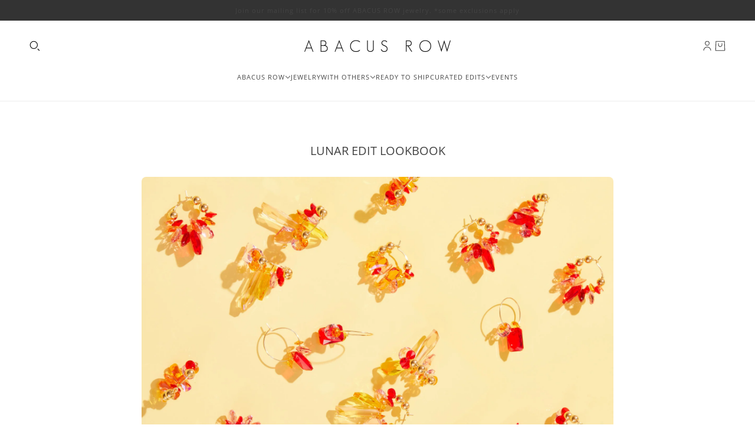

--- FILE ---
content_type: text/html; charset=utf-8
request_url: https://www.abacusrow.com/pages/lunar-edit-lookbook
body_size: 21892
content:
<!doctype html>
<html
  lang="en"
  dir="ltr"
  style="--announcement--height:0px;--header--height:0px;--split-announcement--height:0px;"
>
  <head>

    <meta charset="UTF-8">
    <meta http-equiv="X-UA-Compatible" content="IE=edge">
    <meta name="viewport" content="width=device-width, initial-scale=1.0, maximum-scale=5.0"><meta name="description" content="ABACUS ROWLunar EditImages Lunar Edit Earrings Lai See EarringsPháo Bông EarringsSmall Petal Earrings, GladiolusAzalea Earrings, No. 8 Flowering Quince Earrings Jiu Jiu Earrings, Gladiolus Jiu Jiu Earrings, Chrysanthemum Mandarin Earrings Another view of Mandarin Earrings Spring Blossoms Earrings-----PHOTOGRAPHYAndria ">
     
    
    

    <title>Lunar Edit Lookbook
 &ndash; Abacus Row | Handmade Jewelry</title><link rel="canonical" href="https://www.abacusrow.com/pages/lunar-edit-lookbook"><link rel="shortcut icon" href="//www.abacusrow.com/cdn/shop/files/AR_favicon.png?v=1613521386&width=32" type="image/png">
      <link rel="apple-touch-icon" href="//www.abacusrow.com/cdn/shop/files/AR_favicon.png?v=1613521386&width=180"><link rel="preconnect" href="https://cdn.shopify.com" crossorigin>
<link rel="preconnect" href="https://fonts.shopifycdn.com" crossorigin>

<link href="//www.abacusrow.com/cdn/shop/t/20/assets/theme.js?v=17764908716742392631740979667" as="script" rel="preload">

<script async crossorigin fetchpriority="high" src="/cdn/shopifycloud/importmap-polyfill/es-modules-shim.2.4.0.js"></script>
<script type="importmap">
  {
    "imports": {
      "@troop-themes/main": "//www.abacusrow.com/cdn/shop/t/20/assets/theme.js?v=17764908716742392631740979667"
    }
  }
</script><link
    rel="preload"
    href="//www.abacusrow.com/cdn/fonts/open_sans/opensans_n4.c32e4d4eca5273f6d4ee95ddf54b5bbb75fc9b61.woff2"
    as="font"
    type="font/woff2"
    crossorigin
  ><link
    rel="preload"
    href="//www.abacusrow.com/cdn/fonts/open_sans/opensans_n4.c32e4d4eca5273f6d4ee95ddf54b5bbb75fc9b61.woff2"
    as="font"
    type="font/woff2"
    crossorigin
  ><link
    rel="preload"
    href="//www.abacusrow.com/cdn/fonts/open_sans/opensans_n4.c32e4d4eca5273f6d4ee95ddf54b5bbb75fc9b61.woff2"
    as="font"
    type="font/woff2"
    crossorigin
  ><meta property="og:type" content="website" />
  <meta property="og:title" content="Lunar Edit Lookbook" /><meta property="og:url" content="https://www.abacusrow.com/pages/lunar-edit-lookbook" />
<meta property="og:site_name" content="Abacus Row | Handmade Jewelry" />
<meta property="og:description" content="ABACUS ROWLunar EditImages Lunar Edit Earrings Lai See EarringsPháo Bông EarringsSmall Petal Earrings, GladiolusAzalea Earrings, No. 8 Flowering Quince Earrings Jiu Jiu Earrings, Gladiolus Jiu Jiu Earrings, Chrysanthemum Mandarin Earrings Another view of Mandarin Earrings Spring Blossoms Earrings-----PHOTOGRAPHYAndria " /><meta name="twitter:card" content="summary" />
<meta name="twitter:description" content="ABACUS ROWLunar EditImages Lunar Edit Earrings Lai See EarringsPháo Bông EarringsSmall Petal Earrings, GladiolusAzalea Earrings, No. 8 Flowering Quince Earrings Jiu Jiu Earrings, Gladiolus Jiu Jiu Earrings, Chrysanthemum Mandarin Earrings Another view of Mandarin Earrings Spring Blossoms Earrings-----PHOTOGRAPHYAndria " /><meta name="twitter:title" content="Lunar Edit Lookbook" /><style>@font-face {
  font-family: "Open Sans";
  font-weight: 400;
  font-style: normal;
  font-display: swap;
  src: url("//www.abacusrow.com/cdn/fonts/open_sans/opensans_n4.c32e4d4eca5273f6d4ee95ddf54b5bbb75fc9b61.woff2") format("woff2"),
       url("//www.abacusrow.com/cdn/fonts/open_sans/opensans_n4.5f3406f8d94162b37bfa232b486ac93ee892406d.woff") format("woff");
}
@font-face {
  font-family: "Open Sans";
  font-weight: 400;
  font-style: normal;
  font-display: swap;
  src: url("//www.abacusrow.com/cdn/fonts/open_sans/opensans_n4.c32e4d4eca5273f6d4ee95ddf54b5bbb75fc9b61.woff2") format("woff2"),
       url("//www.abacusrow.com/cdn/fonts/open_sans/opensans_n4.5f3406f8d94162b37bfa232b486ac93ee892406d.woff") format("woff");
}
@font-face {
  font-family: "Open Sans";
  font-weight: 700;
  font-style: normal;
  font-display: swap;
  src: url("//www.abacusrow.com/cdn/fonts/open_sans/opensans_n7.a9393be1574ea8606c68f4441806b2711d0d13e4.woff2") format("woff2"),
       url("//www.abacusrow.com/cdn/fonts/open_sans/opensans_n7.7b8af34a6ebf52beb1a4c1d8c73ad6910ec2e553.woff") format("woff");
}
@font-face {
  font-family: "Open Sans";
  font-weight: 400;
  font-style: normal;
  font-display: swap;
  src: url("//www.abacusrow.com/cdn/fonts/open_sans/opensans_n4.c32e4d4eca5273f6d4ee95ddf54b5bbb75fc9b61.woff2") format("woff2"),
       url("//www.abacusrow.com/cdn/fonts/open_sans/opensans_n4.5f3406f8d94162b37bfa232b486ac93ee892406d.woff") format("woff");
}
@font-face {
  font-family: "Open Sans";
  font-weight: 700;
  font-style: normal;
  font-display: swap;
  src: url("//www.abacusrow.com/cdn/fonts/open_sans/opensans_n7.a9393be1574ea8606c68f4441806b2711d0d13e4.woff2") format("woff2"),
       url("//www.abacusrow.com/cdn/fonts/open_sans/opensans_n7.7b8af34a6ebf52beb1a4c1d8c73ad6910ec2e553.woff") format("woff");
}
@font-face {
  font-family: "Open Sans";
  font-weight: 400;
  font-style: italic;
  font-display: swap;
  src: url("//www.abacusrow.com/cdn/fonts/open_sans/opensans_i4.6f1d45f7a46916cc95c694aab32ecbf7509cbf33.woff2") format("woff2"),
       url("//www.abacusrow.com/cdn/fonts/open_sans/opensans_i4.4efaa52d5a57aa9a57c1556cc2b7465d18839daa.woff") format("woff");
}
@font-face {
  font-family: "Open Sans";
  font-weight: 700;
  font-style: italic;
  font-display: swap;
  src: url("//www.abacusrow.com/cdn/fonts/open_sans/opensans_i7.916ced2e2ce15f7fcd95d196601a15e7b89ee9a4.woff2") format("woff2"),
       url("//www.abacusrow.com/cdn/fonts/open_sans/opensans_i7.99a9cff8c86ea65461de497ade3d515a98f8b32a.woff") format("woff");
}
:root {--font--heading--uppercase: uppercase;--font--nav--uppercase: uppercase;--font--sub-nav--uppercase: normal;--font--button--uppercase: uppercase;--font--overline--uppercase: uppercase;--font--banner--size: 84px;
    --font--banner--mobile-size: 44px;

    --font--featured--size: 59px;
    --font--featured--mobile-size: 38px;

    --font--section--size: 20px;
    --font--section--mobile-size: 20px;

    --font--block--size: 13px;
    --font--block--mobile-size: 14px;

    --font--paragraph--size: 13px;--font--paragraph--mobile-size: 13px;--font--featured-paragraph--size: 14px;--font--featured-paragraph--mobile-size: 14px;--font--nav--size: 11px;--font--nav--mobile-size: 11px;--font--sub-nav--size: 11px;--font--sub-nav--mobile-size: 11px;--font--overline--size: 10px;
    --font--button--size: 11px;
    --font--button--spacing: 0px;

    --font--heading--family: "Open Sans", sans-serif;
    --font--heading--weight: 400;
    --font--heading--style: normal;
    --font--heading--spacing: 0px;

    --font--nav--family: "Open Sans", sans-serif;
    --font--nav--weight: 400;
    --font--nav--style: normal;

    --font--paragraph--family: "Open Sans", sans-serif;
    --font--paragraph--weight: 400;
    --font--paragraph--style: normal;
    --font--paragraph--spacing: 0px;

    --font--line-height: 1.2;
  }
</style><style>
  :root {
    --color--accent-1: #e37ab1;
    --color--accent-1-translucent: rgba(227, 122, 177, 0.85);
    --color--accent-2: #ffedab;
    --color--accent-2-translucent: rgba(255, 237, 171, 0.85);
    --bg-color--light: #fafafa;
    --bg-color--light-translucent: rgba(250, 250, 250, 0.85);
    --bg-color--dark: #333333;
    --bg-color--dark-translucent: rgba(26, 26, 26, 0.85);
    --bg-color--body: #ffffff;
    --bg-color--body-translucent: rgba(255, 255, 255, 0.85);
    --color--body: #444444;
    --color--body--light: #747474;
    --bg-color--textbox: #fff;
    --bg-color--panel: #f7f7f7;
    --bdr-color--page: ;
    --bdr-dark--general: rgba(68, 68, 68, 0.1);
    --bdr-light--general: rgba(255,255,255,0.3);

    --color--border-disabled: #d2d2d2;
    --color--success: #4caf50;
    --color--alert: #d32f2f;
    --color--stars: black;

    --content--shadow-opacity: 0.15;
    --content--image-opacity:0.65;

    --button--color: #ffffff;
    --button--bg-color: #444444;
    --button--bg-color--hover: var(--button--bg-color);
    --button--bdr-color: #444444;
    --button--color-disabled: #b9b9b9;
    --button--radius: 6px;
    --input--radius: 2px;
    --image--radius: 8px;

    --progress-bar: linear-gradient(
                      90deg,
                      rgba(68, 68, 68, 0.3) 0%,
                      rgb(68, 68, 68) 80%,
                      rgba(68, 68, 68, 0.8)
                    );

    /* shop pay */
    --payment-terms-background-color: #ffffff;

    /* js helpers */
    --announcement-height: 0px;
    --header-height: 0px;

    --sticky-offset: calc(var(--announcement--sticky, 0) * var(--announcement--height, 0px) + var(--header--sticky, 0) * var(--header--height, 0px));
  }

  shopify-accelerated-checkout, shopify-accelerated-checkout-cart {
    --shopify-accelerated-checkout-button-block-size: 45px;
    --shopify-accelerated-checkout-button-border-radius: var(--button--radius);
    --shopify-accelerated-checkout-button-box-shadow: 0 0 10px rgba(0, 0, 0, 0.3);
  }
</style><style>/* Center-justify footer columns */
  .footer--blocks {
    display: grid;
    grid-template-columns: repeat(3, 1fr);
    gap: var(--spacing--block);
    justify-content: center;
    text-align: left;
  }

  .footer--block {
    display: flex;
    flex-direction: column;
    align-items: center;
  }

  .footer--block--body {
    align-items: center;
  }

  .footer--block--container {
    display: flex;
    flex-direction: column;
    align-items: center;
    width: 100%;
  }

  /* Left-align social icons */
  .footer--block .social-icons--root {
    width: 100%;
  }

  .footer--block .social-icons--items {
    justify-content: flex-start !important;
  }

  @media only screen and (max-width: 767px) {
    .footer--blocks {
      grid-template-columns: 1fr;
    }

    /* Center social icons on mobile */
    .footer--block .social-icons--items {
      justify-content: center !important;
    }
  } 
  /* Navigation menu hover color */
  .x-menu--level-1--link a:hover,
  .y-menu--level-1--link a:hover,
  .x-menu--level-2--link a:hover,
  .y-menu--level-2--link a:hover,
  .x-menu--level-3--link a:hover,
  .y-menu--level-3--link a:hover {
    color: #7e969e;
  }

</style><link href="//www.abacusrow.com/cdn/shop/t/20/assets/theme.css?v=159059081291291810941747079226" rel="stylesheet" type="text/css" media="all" />
    <script>window.performance && window.performance.mark && window.performance.mark('shopify.content_for_header.start');</script><meta name="google-site-verification" content="lcyYdq-DOY-f3TAku0tkFwYFdCHQ7puX70QyN7IoRjQ">
<meta id="shopify-digital-wallet" name="shopify-digital-wallet" content="/1756904/digital_wallets/dialog">
<meta name="shopify-checkout-api-token" content="3d0db1a02a249a7f87d5f0b566c1009a">
<meta id="in-context-paypal-metadata" data-shop-id="1756904" data-venmo-supported="false" data-environment="production" data-locale="en_US" data-paypal-v4="true" data-currency="USD">
<script async="async" src="/checkouts/internal/preloads.js?locale=en-US"></script>
<link rel="preconnect" href="https://shop.app" crossorigin="anonymous">
<script async="async" src="https://shop.app/checkouts/internal/preloads.js?locale=en-US&shop_id=1756904" crossorigin="anonymous"></script>
<script id="apple-pay-shop-capabilities" type="application/json">{"shopId":1756904,"countryCode":"US","currencyCode":"USD","merchantCapabilities":["supports3DS"],"merchantId":"gid:\/\/shopify\/Shop\/1756904","merchantName":"Abacus Row | Handmade Jewelry","requiredBillingContactFields":["postalAddress","email"],"requiredShippingContactFields":["postalAddress","email"],"shippingType":"shipping","supportedNetworks":["visa","masterCard","amex","discover","elo","jcb"],"total":{"type":"pending","label":"Abacus Row | Handmade Jewelry","amount":"1.00"},"shopifyPaymentsEnabled":true,"supportsSubscriptions":true}</script>
<script id="shopify-features" type="application/json">{"accessToken":"3d0db1a02a249a7f87d5f0b566c1009a","betas":["rich-media-storefront-analytics"],"domain":"www.abacusrow.com","predictiveSearch":true,"shopId":1756904,"locale":"en"}</script>
<script>var Shopify = Shopify || {};
Shopify.shop = "abacus-row.myshopify.com";
Shopify.locale = "en";
Shopify.currency = {"active":"USD","rate":"1.0"};
Shopify.country = "US";
Shopify.theme = {"name":"Blockshop '25","id":147268468958,"schema_name":"Blockshop","schema_version":"10.4.1","theme_store_id":606,"role":"main"};
Shopify.theme.handle = "null";
Shopify.theme.style = {"id":null,"handle":null};
Shopify.cdnHost = "www.abacusrow.com/cdn";
Shopify.routes = Shopify.routes || {};
Shopify.routes.root = "/";</script>
<script type="module">!function(o){(o.Shopify=o.Shopify||{}).modules=!0}(window);</script>
<script>!function(o){function n(){var o=[];function n(){o.push(Array.prototype.slice.apply(arguments))}return n.q=o,n}var t=o.Shopify=o.Shopify||{};t.loadFeatures=n(),t.autoloadFeatures=n()}(window);</script>
<script>
  window.ShopifyPay = window.ShopifyPay || {};
  window.ShopifyPay.apiHost = "shop.app\/pay";
  window.ShopifyPay.redirectState = null;
</script>
<script id="shop-js-analytics" type="application/json">{"pageType":"page"}</script>
<script defer="defer" async type="module" src="//www.abacusrow.com/cdn/shopifycloud/shop-js/modules/v2/client.init-shop-cart-sync_C5BV16lS.en.esm.js"></script>
<script defer="defer" async type="module" src="//www.abacusrow.com/cdn/shopifycloud/shop-js/modules/v2/chunk.common_CygWptCX.esm.js"></script>
<script type="module">
  await import("//www.abacusrow.com/cdn/shopifycloud/shop-js/modules/v2/client.init-shop-cart-sync_C5BV16lS.en.esm.js");
await import("//www.abacusrow.com/cdn/shopifycloud/shop-js/modules/v2/chunk.common_CygWptCX.esm.js");

  window.Shopify.SignInWithShop?.initShopCartSync?.({"fedCMEnabled":true,"windoidEnabled":true});

</script>
<script>
  window.Shopify = window.Shopify || {};
  if (!window.Shopify.featureAssets) window.Shopify.featureAssets = {};
  window.Shopify.featureAssets['shop-js'] = {"shop-cart-sync":["modules/v2/client.shop-cart-sync_ZFArdW7E.en.esm.js","modules/v2/chunk.common_CygWptCX.esm.js"],"init-fed-cm":["modules/v2/client.init-fed-cm_CmiC4vf6.en.esm.js","modules/v2/chunk.common_CygWptCX.esm.js"],"shop-button":["modules/v2/client.shop-button_tlx5R9nI.en.esm.js","modules/v2/chunk.common_CygWptCX.esm.js"],"shop-cash-offers":["modules/v2/client.shop-cash-offers_DOA2yAJr.en.esm.js","modules/v2/chunk.common_CygWptCX.esm.js","modules/v2/chunk.modal_D71HUcav.esm.js"],"init-windoid":["modules/v2/client.init-windoid_sURxWdc1.en.esm.js","modules/v2/chunk.common_CygWptCX.esm.js"],"shop-toast-manager":["modules/v2/client.shop-toast-manager_ClPi3nE9.en.esm.js","modules/v2/chunk.common_CygWptCX.esm.js"],"init-shop-email-lookup-coordinator":["modules/v2/client.init-shop-email-lookup-coordinator_B8hsDcYM.en.esm.js","modules/v2/chunk.common_CygWptCX.esm.js"],"init-shop-cart-sync":["modules/v2/client.init-shop-cart-sync_C5BV16lS.en.esm.js","modules/v2/chunk.common_CygWptCX.esm.js"],"avatar":["modules/v2/client.avatar_BTnouDA3.en.esm.js"],"pay-button":["modules/v2/client.pay-button_FdsNuTd3.en.esm.js","modules/v2/chunk.common_CygWptCX.esm.js"],"init-customer-accounts":["modules/v2/client.init-customer-accounts_DxDtT_ad.en.esm.js","modules/v2/client.shop-login-button_C5VAVYt1.en.esm.js","modules/v2/chunk.common_CygWptCX.esm.js","modules/v2/chunk.modal_D71HUcav.esm.js"],"init-shop-for-new-customer-accounts":["modules/v2/client.init-shop-for-new-customer-accounts_ChsxoAhi.en.esm.js","modules/v2/client.shop-login-button_C5VAVYt1.en.esm.js","modules/v2/chunk.common_CygWptCX.esm.js","modules/v2/chunk.modal_D71HUcav.esm.js"],"shop-login-button":["modules/v2/client.shop-login-button_C5VAVYt1.en.esm.js","modules/v2/chunk.common_CygWptCX.esm.js","modules/v2/chunk.modal_D71HUcav.esm.js"],"init-customer-accounts-sign-up":["modules/v2/client.init-customer-accounts-sign-up_CPSyQ0Tj.en.esm.js","modules/v2/client.shop-login-button_C5VAVYt1.en.esm.js","modules/v2/chunk.common_CygWptCX.esm.js","modules/v2/chunk.modal_D71HUcav.esm.js"],"shop-follow-button":["modules/v2/client.shop-follow-button_Cva4Ekp9.en.esm.js","modules/v2/chunk.common_CygWptCX.esm.js","modules/v2/chunk.modal_D71HUcav.esm.js"],"checkout-modal":["modules/v2/client.checkout-modal_BPM8l0SH.en.esm.js","modules/v2/chunk.common_CygWptCX.esm.js","modules/v2/chunk.modal_D71HUcav.esm.js"],"lead-capture":["modules/v2/client.lead-capture_Bi8yE_yS.en.esm.js","modules/v2/chunk.common_CygWptCX.esm.js","modules/v2/chunk.modal_D71HUcav.esm.js"],"shop-login":["modules/v2/client.shop-login_D6lNrXab.en.esm.js","modules/v2/chunk.common_CygWptCX.esm.js","modules/v2/chunk.modal_D71HUcav.esm.js"],"payment-terms":["modules/v2/client.payment-terms_CZxnsJam.en.esm.js","modules/v2/chunk.common_CygWptCX.esm.js","modules/v2/chunk.modal_D71HUcav.esm.js"]};
</script>
<script>(function() {
  var isLoaded = false;
  function asyncLoad() {
    if (isLoaded) return;
    isLoaded = true;
    var urls = ["https:\/\/chimpstatic.com\/mcjs-connected\/js\/users\/75c24ac41e8191b696f684d3b\/6e3905b132ead19ad799e3da9.js?shop=abacus-row.myshopify.com"];
    for (var i = 0; i < urls.length; i++) {
      var s = document.createElement('script');
      s.type = 'text/javascript';
      s.async = true;
      s.src = urls[i];
      var x = document.getElementsByTagName('script')[0];
      x.parentNode.insertBefore(s, x);
    }
  };
  if(window.attachEvent) {
    window.attachEvent('onload', asyncLoad);
  } else {
    window.addEventListener('load', asyncLoad, false);
  }
})();</script>
<script id="__st">var __st={"a":1756904,"offset":-28800,"reqid":"6516c334-a0ff-4e91-82c0-6d7407a49ea1-1768617421","pageurl":"www.abacusrow.com\/pages\/lunar-edit-lookbook","s":"pages-98171322590","u":"da67fceb8d3c","p":"page","rtyp":"page","rid":98171322590};</script>
<script>window.ShopifyPaypalV4VisibilityTracking = true;</script>
<script id="captcha-bootstrap">!function(){'use strict';const t='contact',e='account',n='new_comment',o=[[t,t],['blogs',n],['comments',n],[t,'customer']],c=[[e,'customer_login'],[e,'guest_login'],[e,'recover_customer_password'],[e,'create_customer']],r=t=>t.map((([t,e])=>`form[action*='/${t}']:not([data-nocaptcha='true']) input[name='form_type'][value='${e}']`)).join(','),a=t=>()=>t?[...document.querySelectorAll(t)].map((t=>t.form)):[];function s(){const t=[...o],e=r(t);return a(e)}const i='password',u='form_key',d=['recaptcha-v3-token','g-recaptcha-response','h-captcha-response',i],f=()=>{try{return window.sessionStorage}catch{return}},m='__shopify_v',_=t=>t.elements[u];function p(t,e,n=!1){try{const o=window.sessionStorage,c=JSON.parse(o.getItem(e)),{data:r}=function(t){const{data:e,action:n}=t;return t[m]||n?{data:e,action:n}:{data:t,action:n}}(c);for(const[e,n]of Object.entries(r))t.elements[e]&&(t.elements[e].value=n);n&&o.removeItem(e)}catch(o){console.error('form repopulation failed',{error:o})}}const l='form_type',E='cptcha';function T(t){t.dataset[E]=!0}const w=window,h=w.document,L='Shopify',v='ce_forms',y='captcha';let A=!1;((t,e)=>{const n=(g='f06e6c50-85a8-45c8-87d0-21a2b65856fe',I='https://cdn.shopify.com/shopifycloud/storefront-forms-hcaptcha/ce_storefront_forms_captcha_hcaptcha.v1.5.2.iife.js',D={infoText:'Protected by hCaptcha',privacyText:'Privacy',termsText:'Terms'},(t,e,n)=>{const o=w[L][v],c=o.bindForm;if(c)return c(t,g,e,D).then(n);var r;o.q.push([[t,g,e,D],n]),r=I,A||(h.body.append(Object.assign(h.createElement('script'),{id:'captcha-provider',async:!0,src:r})),A=!0)});var g,I,D;w[L]=w[L]||{},w[L][v]=w[L][v]||{},w[L][v].q=[],w[L][y]=w[L][y]||{},w[L][y].protect=function(t,e){n(t,void 0,e),T(t)},Object.freeze(w[L][y]),function(t,e,n,w,h,L){const[v,y,A,g]=function(t,e,n){const i=e?o:[],u=t?c:[],d=[...i,...u],f=r(d),m=r(i),_=r(d.filter((([t,e])=>n.includes(e))));return[a(f),a(m),a(_),s()]}(w,h,L),I=t=>{const e=t.target;return e instanceof HTMLFormElement?e:e&&e.form},D=t=>v().includes(t);t.addEventListener('submit',(t=>{const e=I(t);if(!e)return;const n=D(e)&&!e.dataset.hcaptchaBound&&!e.dataset.recaptchaBound,o=_(e),c=g().includes(e)&&(!o||!o.value);(n||c)&&t.preventDefault(),c&&!n&&(function(t){try{if(!f())return;!function(t){const e=f();if(!e)return;const n=_(t);if(!n)return;const o=n.value;o&&e.removeItem(o)}(t);const e=Array.from(Array(32),(()=>Math.random().toString(36)[2])).join('');!function(t,e){_(t)||t.append(Object.assign(document.createElement('input'),{type:'hidden',name:u})),t.elements[u].value=e}(t,e),function(t,e){const n=f();if(!n)return;const o=[...t.querySelectorAll(`input[type='${i}']`)].map((({name:t})=>t)),c=[...d,...o],r={};for(const[a,s]of new FormData(t).entries())c.includes(a)||(r[a]=s);n.setItem(e,JSON.stringify({[m]:1,action:t.action,data:r}))}(t,e)}catch(e){console.error('failed to persist form',e)}}(e),e.submit())}));const S=(t,e)=>{t&&!t.dataset[E]&&(n(t,e.some((e=>e===t))),T(t))};for(const o of['focusin','change'])t.addEventListener(o,(t=>{const e=I(t);D(e)&&S(e,y())}));const B=e.get('form_key'),M=e.get(l),P=B&&M;t.addEventListener('DOMContentLoaded',(()=>{const t=y();if(P)for(const e of t)e.elements[l].value===M&&p(e,B);[...new Set([...A(),...v().filter((t=>'true'===t.dataset.shopifyCaptcha))])].forEach((e=>S(e,t)))}))}(h,new URLSearchParams(w.location.search),n,t,e,['guest_login'])})(!0,!0)}();</script>
<script integrity="sha256-4kQ18oKyAcykRKYeNunJcIwy7WH5gtpwJnB7kiuLZ1E=" data-source-attribution="shopify.loadfeatures" defer="defer" src="//www.abacusrow.com/cdn/shopifycloud/storefront/assets/storefront/load_feature-a0a9edcb.js" crossorigin="anonymous"></script>
<script crossorigin="anonymous" defer="defer" src="//www.abacusrow.com/cdn/shopifycloud/storefront/assets/shopify_pay/storefront-65b4c6d7.js?v=20250812"></script>
<script data-source-attribution="shopify.dynamic_checkout.dynamic.init">var Shopify=Shopify||{};Shopify.PaymentButton=Shopify.PaymentButton||{isStorefrontPortableWallets:!0,init:function(){window.Shopify.PaymentButton.init=function(){};var t=document.createElement("script");t.src="https://www.abacusrow.com/cdn/shopifycloud/portable-wallets/latest/portable-wallets.en.js",t.type="module",document.head.appendChild(t)}};
</script>
<script data-source-attribution="shopify.dynamic_checkout.buyer_consent">
  function portableWalletsHideBuyerConsent(e){var t=document.getElementById("shopify-buyer-consent"),n=document.getElementById("shopify-subscription-policy-button");t&&n&&(t.classList.add("hidden"),t.setAttribute("aria-hidden","true"),n.removeEventListener("click",e))}function portableWalletsShowBuyerConsent(e){var t=document.getElementById("shopify-buyer-consent"),n=document.getElementById("shopify-subscription-policy-button");t&&n&&(t.classList.remove("hidden"),t.removeAttribute("aria-hidden"),n.addEventListener("click",e))}window.Shopify?.PaymentButton&&(window.Shopify.PaymentButton.hideBuyerConsent=portableWalletsHideBuyerConsent,window.Shopify.PaymentButton.showBuyerConsent=portableWalletsShowBuyerConsent);
</script>
<script data-source-attribution="shopify.dynamic_checkout.cart.bootstrap">document.addEventListener("DOMContentLoaded",(function(){function t(){return document.querySelector("shopify-accelerated-checkout-cart, shopify-accelerated-checkout")}if(t())Shopify.PaymentButton.init();else{new MutationObserver((function(e,n){t()&&(Shopify.PaymentButton.init(),n.disconnect())})).observe(document.body,{childList:!0,subtree:!0})}}));
</script>
<script id='scb4127' type='text/javascript' async='' src='https://www.abacusrow.com/cdn/shopifycloud/privacy-banner/storefront-banner.js'></script><link id="shopify-accelerated-checkout-styles" rel="stylesheet" media="screen" href="https://www.abacusrow.com/cdn/shopifycloud/portable-wallets/latest/accelerated-checkout-backwards-compat.css" crossorigin="anonymous">
<style id="shopify-accelerated-checkout-cart">
        #shopify-buyer-consent {
  margin-top: 1em;
  display: inline-block;
  width: 100%;
}

#shopify-buyer-consent.hidden {
  display: none;
}

#shopify-subscription-policy-button {
  background: none;
  border: none;
  padding: 0;
  text-decoration: underline;
  font-size: inherit;
  cursor: pointer;
}

#shopify-subscription-policy-button::before {
  box-shadow: none;
}

      </style>

<script>window.performance && window.performance.mark && window.performance.mark('shopify.content_for_header.end');</script>
<script>
  if (Shopify) {
    Shopify.routes = {
      ...Shopify.routes,
      all_products_collection: '/collections/all',
      cart: '/cart',
      cart_add: '/cart/add',
      cart_change: '/cart/change',
      cart_update: '/cart/update',
      libraries: {
        swipe_listener: "//www.abacusrow.com/cdn/shop/t/20/assets/swipe-listener.min.js?v=123039615894270182531740979667",
        masonry: "//www.abacusrow.com/cdn/shop/t/20/assets/masonry.min.js?v=153413113355937702121740979667",
        plyr: "/cdn/shopifycloud/plyr/v2.0/shopify-plyr.en.js",
        vimeo: "https://player.vimeo.com/api/player.js"
      },
      product_recommendations: '/recommendations/products',
      predictive_search: '/search/suggest',
      search: '/search',
      root: '/',
      youtube: 'https://youtube.com/iframe_api'
    }
  }
</script><script type="module" src="//www.abacusrow.com/cdn/shop/t/20/assets/theme.js?v=17764908716742392631740979667"></script>
    
    

  <link href="https://monorail-edge.shopifysvc.com" rel="dns-prefetch">
<script>(function(){if ("sendBeacon" in navigator && "performance" in window) {try {var session_token_from_headers = performance.getEntriesByType('navigation')[0].serverTiming.find(x => x.name == '_s').description;} catch {var session_token_from_headers = undefined;}var session_cookie_matches = document.cookie.match(/_shopify_s=([^;]*)/);var session_token_from_cookie = session_cookie_matches && session_cookie_matches.length === 2 ? session_cookie_matches[1] : "";var session_token = session_token_from_headers || session_token_from_cookie || "";function handle_abandonment_event(e) {var entries = performance.getEntries().filter(function(entry) {return /monorail-edge.shopifysvc.com/.test(entry.name);});if (!window.abandonment_tracked && entries.length === 0) {window.abandonment_tracked = true;var currentMs = Date.now();var navigation_start = performance.timing.navigationStart;var payload = {shop_id: 1756904,url: window.location.href,navigation_start,duration: currentMs - navigation_start,session_token,page_type: "page"};window.navigator.sendBeacon("https://monorail-edge.shopifysvc.com/v1/produce", JSON.stringify({schema_id: "online_store_buyer_site_abandonment/1.1",payload: payload,metadata: {event_created_at_ms: currentMs,event_sent_at_ms: currentMs}}));}}window.addEventListener('pagehide', handle_abandonment_event);}}());</script>
<script id="web-pixels-manager-setup">(function e(e,d,r,n,o){if(void 0===o&&(o={}),!Boolean(null===(a=null===(i=window.Shopify)||void 0===i?void 0:i.analytics)||void 0===a?void 0:a.replayQueue)){var i,a;window.Shopify=window.Shopify||{};var t=window.Shopify;t.analytics=t.analytics||{};var s=t.analytics;s.replayQueue=[],s.publish=function(e,d,r){return s.replayQueue.push([e,d,r]),!0};try{self.performance.mark("wpm:start")}catch(e){}var l=function(){var e={modern:/Edge?\/(1{2}[4-9]|1[2-9]\d|[2-9]\d{2}|\d{4,})\.\d+(\.\d+|)|Firefox\/(1{2}[4-9]|1[2-9]\d|[2-9]\d{2}|\d{4,})\.\d+(\.\d+|)|Chrom(ium|e)\/(9{2}|\d{3,})\.\d+(\.\d+|)|(Maci|X1{2}).+ Version\/(15\.\d+|(1[6-9]|[2-9]\d|\d{3,})\.\d+)([,.]\d+|)( \(\w+\)|)( Mobile\/\w+|) Safari\/|Chrome.+OPR\/(9{2}|\d{3,})\.\d+\.\d+|(CPU[ +]OS|iPhone[ +]OS|CPU[ +]iPhone|CPU IPhone OS|CPU iPad OS)[ +]+(15[._]\d+|(1[6-9]|[2-9]\d|\d{3,})[._]\d+)([._]\d+|)|Android:?[ /-](13[3-9]|1[4-9]\d|[2-9]\d{2}|\d{4,})(\.\d+|)(\.\d+|)|Android.+Firefox\/(13[5-9]|1[4-9]\d|[2-9]\d{2}|\d{4,})\.\d+(\.\d+|)|Android.+Chrom(ium|e)\/(13[3-9]|1[4-9]\d|[2-9]\d{2}|\d{4,})\.\d+(\.\d+|)|SamsungBrowser\/([2-9]\d|\d{3,})\.\d+/,legacy:/Edge?\/(1[6-9]|[2-9]\d|\d{3,})\.\d+(\.\d+|)|Firefox\/(5[4-9]|[6-9]\d|\d{3,})\.\d+(\.\d+|)|Chrom(ium|e)\/(5[1-9]|[6-9]\d|\d{3,})\.\d+(\.\d+|)([\d.]+$|.*Safari\/(?![\d.]+ Edge\/[\d.]+$))|(Maci|X1{2}).+ Version\/(10\.\d+|(1[1-9]|[2-9]\d|\d{3,})\.\d+)([,.]\d+|)( \(\w+\)|)( Mobile\/\w+|) Safari\/|Chrome.+OPR\/(3[89]|[4-9]\d|\d{3,})\.\d+\.\d+|(CPU[ +]OS|iPhone[ +]OS|CPU[ +]iPhone|CPU IPhone OS|CPU iPad OS)[ +]+(10[._]\d+|(1[1-9]|[2-9]\d|\d{3,})[._]\d+)([._]\d+|)|Android:?[ /-](13[3-9]|1[4-9]\d|[2-9]\d{2}|\d{4,})(\.\d+|)(\.\d+|)|Mobile Safari.+OPR\/([89]\d|\d{3,})\.\d+\.\d+|Android.+Firefox\/(13[5-9]|1[4-9]\d|[2-9]\d{2}|\d{4,})\.\d+(\.\d+|)|Android.+Chrom(ium|e)\/(13[3-9]|1[4-9]\d|[2-9]\d{2}|\d{4,})\.\d+(\.\d+|)|Android.+(UC? ?Browser|UCWEB|U3)[ /]?(15\.([5-9]|\d{2,})|(1[6-9]|[2-9]\d|\d{3,})\.\d+)\.\d+|SamsungBrowser\/(5\.\d+|([6-9]|\d{2,})\.\d+)|Android.+MQ{2}Browser\/(14(\.(9|\d{2,})|)|(1[5-9]|[2-9]\d|\d{3,})(\.\d+|))(\.\d+|)|K[Aa][Ii]OS\/(3\.\d+|([4-9]|\d{2,})\.\d+)(\.\d+|)/},d=e.modern,r=e.legacy,n=navigator.userAgent;return n.match(d)?"modern":n.match(r)?"legacy":"unknown"}(),u="modern"===l?"modern":"legacy",c=(null!=n?n:{modern:"",legacy:""})[u],f=function(e){return[e.baseUrl,"/wpm","/b",e.hashVersion,"modern"===e.buildTarget?"m":"l",".js"].join("")}({baseUrl:d,hashVersion:r,buildTarget:u}),m=function(e){var d=e.version,r=e.bundleTarget,n=e.surface,o=e.pageUrl,i=e.monorailEndpoint;return{emit:function(e){var a=e.status,t=e.errorMsg,s=(new Date).getTime(),l=JSON.stringify({metadata:{event_sent_at_ms:s},events:[{schema_id:"web_pixels_manager_load/3.1",payload:{version:d,bundle_target:r,page_url:o,status:a,surface:n,error_msg:t},metadata:{event_created_at_ms:s}}]});if(!i)return console&&console.warn&&console.warn("[Web Pixels Manager] No Monorail endpoint provided, skipping logging."),!1;try{return self.navigator.sendBeacon.bind(self.navigator)(i,l)}catch(e){}var u=new XMLHttpRequest;try{return u.open("POST",i,!0),u.setRequestHeader("Content-Type","text/plain"),u.send(l),!0}catch(e){return console&&console.warn&&console.warn("[Web Pixels Manager] Got an unhandled error while logging to Monorail."),!1}}}}({version:r,bundleTarget:l,surface:e.surface,pageUrl:self.location.href,monorailEndpoint:e.monorailEndpoint});try{o.browserTarget=l,function(e){var d=e.src,r=e.async,n=void 0===r||r,o=e.onload,i=e.onerror,a=e.sri,t=e.scriptDataAttributes,s=void 0===t?{}:t,l=document.createElement("script"),u=document.querySelector("head"),c=document.querySelector("body");if(l.async=n,l.src=d,a&&(l.integrity=a,l.crossOrigin="anonymous"),s)for(var f in s)if(Object.prototype.hasOwnProperty.call(s,f))try{l.dataset[f]=s[f]}catch(e){}if(o&&l.addEventListener("load",o),i&&l.addEventListener("error",i),u)u.appendChild(l);else{if(!c)throw new Error("Did not find a head or body element to append the script");c.appendChild(l)}}({src:f,async:!0,onload:function(){if(!function(){var e,d;return Boolean(null===(d=null===(e=window.Shopify)||void 0===e?void 0:e.analytics)||void 0===d?void 0:d.initialized)}()){var d=window.webPixelsManager.init(e)||void 0;if(d){var r=window.Shopify.analytics;r.replayQueue.forEach((function(e){var r=e[0],n=e[1],o=e[2];d.publishCustomEvent(r,n,o)})),r.replayQueue=[],r.publish=d.publishCustomEvent,r.visitor=d.visitor,r.initialized=!0}}},onerror:function(){return m.emit({status:"failed",errorMsg:"".concat(f," has failed to load")})},sri:function(e){var d=/^sha384-[A-Za-z0-9+/=]+$/;return"string"==typeof e&&d.test(e)}(c)?c:"",scriptDataAttributes:o}),m.emit({status:"loading"})}catch(e){m.emit({status:"failed",errorMsg:(null==e?void 0:e.message)||"Unknown error"})}}})({shopId: 1756904,storefrontBaseUrl: "https://www.abacusrow.com",extensionsBaseUrl: "https://extensions.shopifycdn.com/cdn/shopifycloud/web-pixels-manager",monorailEndpoint: "https://monorail-edge.shopifysvc.com/unstable/produce_batch",surface: "storefront-renderer",enabledBetaFlags: ["2dca8a86"],webPixelsConfigList: [{"id":"460095710","configuration":"{\"config\":\"{\\\"pixel_id\\\":\\\"G-10NFF4XZTT\\\",\\\"target_country\\\":\\\"US\\\",\\\"gtag_events\\\":[{\\\"type\\\":\\\"begin_checkout\\\",\\\"action_label\\\":\\\"G-10NFF4XZTT\\\"},{\\\"type\\\":\\\"search\\\",\\\"action_label\\\":\\\"G-10NFF4XZTT\\\"},{\\\"type\\\":\\\"view_item\\\",\\\"action_label\\\":[\\\"G-10NFF4XZTT\\\",\\\"MC-HPL6MLTQGH\\\"]},{\\\"type\\\":\\\"purchase\\\",\\\"action_label\\\":[\\\"G-10NFF4XZTT\\\",\\\"MC-HPL6MLTQGH\\\"]},{\\\"type\\\":\\\"page_view\\\",\\\"action_label\\\":[\\\"G-10NFF4XZTT\\\",\\\"MC-HPL6MLTQGH\\\"]},{\\\"type\\\":\\\"add_payment_info\\\",\\\"action_label\\\":\\\"G-10NFF4XZTT\\\"},{\\\"type\\\":\\\"add_to_cart\\\",\\\"action_label\\\":\\\"G-10NFF4XZTT\\\"}],\\\"enable_monitoring_mode\\\":false}\"}","eventPayloadVersion":"v1","runtimeContext":"OPEN","scriptVersion":"b2a88bafab3e21179ed38636efcd8a93","type":"APP","apiClientId":1780363,"privacyPurposes":[],"dataSharingAdjustments":{"protectedCustomerApprovalScopes":["read_customer_address","read_customer_email","read_customer_name","read_customer_personal_data","read_customer_phone"]}},{"id":"181436638","configuration":"{\"pixel_id\":\"1523733387946005\",\"pixel_type\":\"facebook_pixel\",\"metaapp_system_user_token\":\"-\"}","eventPayloadVersion":"v1","runtimeContext":"OPEN","scriptVersion":"ca16bc87fe92b6042fbaa3acc2fbdaa6","type":"APP","apiClientId":2329312,"privacyPurposes":["ANALYTICS","MARKETING","SALE_OF_DATA"],"dataSharingAdjustments":{"protectedCustomerApprovalScopes":["read_customer_address","read_customer_email","read_customer_name","read_customer_personal_data","read_customer_phone"]}},{"id":"shopify-app-pixel","configuration":"{}","eventPayloadVersion":"v1","runtimeContext":"STRICT","scriptVersion":"0450","apiClientId":"shopify-pixel","type":"APP","privacyPurposes":["ANALYTICS","MARKETING"]},{"id":"shopify-custom-pixel","eventPayloadVersion":"v1","runtimeContext":"LAX","scriptVersion":"0450","apiClientId":"shopify-pixel","type":"CUSTOM","privacyPurposes":["ANALYTICS","MARKETING"]}],isMerchantRequest: false,initData: {"shop":{"name":"Abacus Row | Handmade Jewelry","paymentSettings":{"currencyCode":"USD"},"myshopifyDomain":"abacus-row.myshopify.com","countryCode":"US","storefrontUrl":"https:\/\/www.abacusrow.com"},"customer":null,"cart":null,"checkout":null,"productVariants":[],"purchasingCompany":null},},"https://www.abacusrow.com/cdn","fcfee988w5aeb613cpc8e4bc33m6693e112",{"modern":"","legacy":""},{"shopId":"1756904","storefrontBaseUrl":"https:\/\/www.abacusrow.com","extensionBaseUrl":"https:\/\/extensions.shopifycdn.com\/cdn\/shopifycloud\/web-pixels-manager","surface":"storefront-renderer","enabledBetaFlags":"[\"2dca8a86\"]","isMerchantRequest":"false","hashVersion":"fcfee988w5aeb613cpc8e4bc33m6693e112","publish":"custom","events":"[[\"page_viewed\",{}]]"});</script><script>
  window.ShopifyAnalytics = window.ShopifyAnalytics || {};
  window.ShopifyAnalytics.meta = window.ShopifyAnalytics.meta || {};
  window.ShopifyAnalytics.meta.currency = 'USD';
  var meta = {"page":{"pageType":"page","resourceType":"page","resourceId":98171322590,"requestId":"6516c334-a0ff-4e91-82c0-6d7407a49ea1-1768617421"}};
  for (var attr in meta) {
    window.ShopifyAnalytics.meta[attr] = meta[attr];
  }
</script>
<script class="analytics">
  (function () {
    var customDocumentWrite = function(content) {
      var jquery = null;

      if (window.jQuery) {
        jquery = window.jQuery;
      } else if (window.Checkout && window.Checkout.$) {
        jquery = window.Checkout.$;
      }

      if (jquery) {
        jquery('body').append(content);
      }
    };

    var hasLoggedConversion = function(token) {
      if (token) {
        return document.cookie.indexOf('loggedConversion=' + token) !== -1;
      }
      return false;
    }

    var setCookieIfConversion = function(token) {
      if (token) {
        var twoMonthsFromNow = new Date(Date.now());
        twoMonthsFromNow.setMonth(twoMonthsFromNow.getMonth() + 2);

        document.cookie = 'loggedConversion=' + token + '; expires=' + twoMonthsFromNow;
      }
    }

    var trekkie = window.ShopifyAnalytics.lib = window.trekkie = window.trekkie || [];
    if (trekkie.integrations) {
      return;
    }
    trekkie.methods = [
      'identify',
      'page',
      'ready',
      'track',
      'trackForm',
      'trackLink'
    ];
    trekkie.factory = function(method) {
      return function() {
        var args = Array.prototype.slice.call(arguments);
        args.unshift(method);
        trekkie.push(args);
        return trekkie;
      };
    };
    for (var i = 0; i < trekkie.methods.length; i++) {
      var key = trekkie.methods[i];
      trekkie[key] = trekkie.factory(key);
    }
    trekkie.load = function(config) {
      trekkie.config = config || {};
      trekkie.config.initialDocumentCookie = document.cookie;
      var first = document.getElementsByTagName('script')[0];
      var script = document.createElement('script');
      script.type = 'text/javascript';
      script.onerror = function(e) {
        var scriptFallback = document.createElement('script');
        scriptFallback.type = 'text/javascript';
        scriptFallback.onerror = function(error) {
                var Monorail = {
      produce: function produce(monorailDomain, schemaId, payload) {
        var currentMs = new Date().getTime();
        var event = {
          schema_id: schemaId,
          payload: payload,
          metadata: {
            event_created_at_ms: currentMs,
            event_sent_at_ms: currentMs
          }
        };
        return Monorail.sendRequest("https://" + monorailDomain + "/v1/produce", JSON.stringify(event));
      },
      sendRequest: function sendRequest(endpointUrl, payload) {
        // Try the sendBeacon API
        if (window && window.navigator && typeof window.navigator.sendBeacon === 'function' && typeof window.Blob === 'function' && !Monorail.isIos12()) {
          var blobData = new window.Blob([payload], {
            type: 'text/plain'
          });

          if (window.navigator.sendBeacon(endpointUrl, blobData)) {
            return true;
          } // sendBeacon was not successful

        } // XHR beacon

        var xhr = new XMLHttpRequest();

        try {
          xhr.open('POST', endpointUrl);
          xhr.setRequestHeader('Content-Type', 'text/plain');
          xhr.send(payload);
        } catch (e) {
          console.log(e);
        }

        return false;
      },
      isIos12: function isIos12() {
        return window.navigator.userAgent.lastIndexOf('iPhone; CPU iPhone OS 12_') !== -1 || window.navigator.userAgent.lastIndexOf('iPad; CPU OS 12_') !== -1;
      }
    };
    Monorail.produce('monorail-edge.shopifysvc.com',
      'trekkie_storefront_load_errors/1.1',
      {shop_id: 1756904,
      theme_id: 147268468958,
      app_name: "storefront",
      context_url: window.location.href,
      source_url: "//www.abacusrow.com/cdn/s/trekkie.storefront.cd680fe47e6c39ca5d5df5f0a32d569bc48c0f27.min.js"});

        };
        scriptFallback.async = true;
        scriptFallback.src = '//www.abacusrow.com/cdn/s/trekkie.storefront.cd680fe47e6c39ca5d5df5f0a32d569bc48c0f27.min.js';
        first.parentNode.insertBefore(scriptFallback, first);
      };
      script.async = true;
      script.src = '//www.abacusrow.com/cdn/s/trekkie.storefront.cd680fe47e6c39ca5d5df5f0a32d569bc48c0f27.min.js';
      first.parentNode.insertBefore(script, first);
    };
    trekkie.load(
      {"Trekkie":{"appName":"storefront","development":false,"defaultAttributes":{"shopId":1756904,"isMerchantRequest":null,"themeId":147268468958,"themeCityHash":"315339127337229535","contentLanguage":"en","currency":"USD","eventMetadataId":"341d8856-3e33-496f-9ac6-21fab50c042e"},"isServerSideCookieWritingEnabled":true,"monorailRegion":"shop_domain","enabledBetaFlags":["65f19447"]},"Session Attribution":{},"S2S":{"facebookCapiEnabled":true,"source":"trekkie-storefront-renderer","apiClientId":580111}}
    );

    var loaded = false;
    trekkie.ready(function() {
      if (loaded) return;
      loaded = true;

      window.ShopifyAnalytics.lib = window.trekkie;

      var originalDocumentWrite = document.write;
      document.write = customDocumentWrite;
      try { window.ShopifyAnalytics.merchantGoogleAnalytics.call(this); } catch(error) {};
      document.write = originalDocumentWrite;

      window.ShopifyAnalytics.lib.page(null,{"pageType":"page","resourceType":"page","resourceId":98171322590,"requestId":"6516c334-a0ff-4e91-82c0-6d7407a49ea1-1768617421","shopifyEmitted":true});

      var match = window.location.pathname.match(/checkouts\/(.+)\/(thank_you|post_purchase)/)
      var token = match? match[1]: undefined;
      if (!hasLoggedConversion(token)) {
        setCookieIfConversion(token);
        
      }
    });


        var eventsListenerScript = document.createElement('script');
        eventsListenerScript.async = true;
        eventsListenerScript.src = "//www.abacusrow.com/cdn/shopifycloud/storefront/assets/shop_events_listener-3da45d37.js";
        document.getElementsByTagName('head')[0].appendChild(eventsListenerScript);

})();</script>
  <script>
  if (!window.ga || (window.ga && typeof window.ga !== 'function')) {
    window.ga = function ga() {
      (window.ga.q = window.ga.q || []).push(arguments);
      if (window.Shopify && window.Shopify.analytics && typeof window.Shopify.analytics.publish === 'function') {
        window.Shopify.analytics.publish("ga_stub_called", {}, {sendTo: "google_osp_migration"});
      }
      console.error("Shopify's Google Analytics stub called with:", Array.from(arguments), "\nSee https://help.shopify.com/manual/promoting-marketing/pixels/pixel-migration#google for more information.");
    };
    if (window.Shopify && window.Shopify.analytics && typeof window.Shopify.analytics.publish === 'function') {
      window.Shopify.analytics.publish("ga_stub_initialized", {}, {sendTo: "google_osp_migration"});
    }
  }
</script>
<script
  defer
  src="https://www.abacusrow.com/cdn/shopifycloud/perf-kit/shopify-perf-kit-3.0.4.min.js"
  data-application="storefront-renderer"
  data-shop-id="1756904"
  data-render-region="gcp-us-central1"
  data-page-type="page"
  data-theme-instance-id="147268468958"
  data-theme-name="Blockshop"
  data-theme-version="10.4.1"
  data-monorail-region="shop_domain"
  data-resource-timing-sampling-rate="10"
  data-shs="true"
  data-shs-beacon="true"
  data-shs-export-with-fetch="true"
  data-shs-logs-sample-rate="1"
  data-shs-beacon-endpoint="https://www.abacusrow.com/api/collect"
></script>
</head>

  <body
    class="template--page"
    data-theme-id="606"
    data-theme-name="Blockshop"
    data-theme-version="10.4.1"
    data-theme-preset="beauty"
    data-transition-container="viewport"
    data-logged-in="false"
    
  >
    <!--[if IE]>
      <div style="text-align:center;padding:72px 16px;">
        Browser unsupported, please update or try an alternative
      </div>
      <style>
        .layout--viewport { display: none; }
      </style>
    <![endif]-->

    <a data-item="a11y-button" href='#main_content' id="a11y_skip">Skip to main content</a>

    <div class="layout--viewport" data-drawer-status="closed">
      <div class="layout--main-content"><!-- BEGIN sections: header-group -->
<aside id="shopify-section-sections--18840304124126__announcement" class="shopify-section shopify-section-group-header-group section--announcement-bar"><style>
  :root {--announcement--sticky: 0;.section--header ~ #shopify-section-sections--18840304124126__announcement {
      top: calc(var(--header--sticky, 0) * var(--header--height, 0px));
      z-index: 4;
    }
  }
</style>

<announcement-bar-element
  class="announcement--root"
  data-section-id="sections--18840304124126__announcement"
  data-section-type="announcement"
  data-scroll-text="true"
  data-sticky="false"
  data-container
  data-background-color="dark"
  data-mobile-spacing-above="none"
  data-mobile-spacing-below="none"
  data-rotate-frequency="7"
  data-spacing-above="none"
  data-spacing-below="none"
  
    data-text-color="white"
  
  data-top-border="false"
  
  
    style="--announcement--animation-speed:3;"
  
>
  <div class="announcement--left" data-mq="medium-large"></div>

  <div class="announcement--center"><button
        class="announcement--previous"
        aria-label="previous"
        aria-hidden="true"
      ><svg class="icon--root icon--chevron-left" width="12" height="20" viewBox="0 0 12 20" xmlns="http://www.w3.org/2000/svg">
      <path d="m3.13 10 8.58 8.58L10.29 20l-10-10 10-10 1.42 1.42z" fill="#000" fill-rule="nonzero" />
    </svg></button><div class="announcement--blocks"><a
      class="announcement--block"href="https://www.abacusrow.com/pages/mailinglist"aria-hidden="false"
      data-transition-item="viewport"
      data-transition-trigger="custom"
      data-transition-type="slide-in"
      data-transition-active="false"data-mq=""
    ><div class="announcement--block-wrapper"><div class="announcement--text" data-item="nav-text">Join our mailing list for 10% off ABACUS ROW jewelry. *some exclusions apply</div></div><div class="announcement--block-wrapper"><div class="announcement--text" data-item="nav-text">Join our mailing list for 10% off ABACUS ROW jewelry. *some exclusions apply</div></div><div class="announcement--block-wrapper"><div class="announcement--text" data-item="nav-text">Join our mailing list for 10% off ABACUS ROW jewelry. *some exclusions apply</div></div><div class="announcement--block-wrapper"><div class="announcement--text" data-item="nav-text">Join our mailing list for 10% off ABACUS ROW jewelry. *some exclusions apply</div></div><div class="announcement--block-wrapper"><div class="announcement--text" data-item="nav-text">Join our mailing list for 10% off ABACUS ROW jewelry. *some exclusions apply</div></div><div class="announcement--block-wrapper"><div class="announcement--text" data-item="nav-text">Join our mailing list for 10% off ABACUS ROW jewelry. *some exclusions apply</div></div><div class="announcement--block-wrapper"><div class="announcement--text" data-item="nav-text">Join our mailing list for 10% off ABACUS ROW jewelry. *some exclusions apply</div></div><div class="announcement--block-wrapper"><div class="announcement--text" data-item="nav-text">Join our mailing list for 10% off ABACUS ROW jewelry. *some exclusions apply</div></div><div class="announcement--block-wrapper"><div class="announcement--text" data-item="nav-text">Join our mailing list for 10% off ABACUS ROW jewelry. *some exclusions apply</div></div><div class="announcement--block-wrapper"><div class="announcement--text" data-item="nav-text">Join our mailing list for 10% off ABACUS ROW jewelry. *some exclusions apply</div></div></a></div><button
        class="announcement--next"
        aria-label="next"
        aria-hidden="true"
      ><svg class="icon--root icon--chevron-right" width="12" height="20" viewBox="0 0 12 20" xmlns="http://www.w3.org/2000/svg">
      <path d="M8.87 10 .29 1.42 1.71 0l10 10-10 10-1.42-1.42z" fill="#000" fill-rule="nonzero" />
    </svg></button></div>

  <div class="announcement--right" data-mq="medium-large"></div>
</announcement-bar-element>
<script>
  document.documentElement.style.setProperty(
    '--announcement--height',
    `${document.querySelector('.announcement--root').offsetHeight.toFixed(2)}px`
  );
</script>

</aside><header id="shopify-section-sections--18840304124126__header" class="shopify-section shopify-section-group-header-group section--header"><style>
  :root {--header--sticky: 1;

      #shopify-section-sections--18840304124126__header {
        position: sticky;
        top: 0;
        z-index: 5;
      }.section--announcement-bar ~ #shopify-section-sections--18840304124126__header {
      top: calc(var(--announcement--sticky, 0) * var(--announcement--height, 0px));
      z-index: 4;
    }
  }
</style><header-element
  class="header--root"
  data-section-id="sections--18840304124126__header"
  data-section-type="header"
  data-bottom-border="true"
  data-container-width="6"
  data-mobile-spacing-above="none"
  data-mobile-spacing-below="none"
  data-spacing-above="none"
  data-spacing-below="none"
  
  data-hover-disabled="false"
  data-transparent-enabled="false"
  data-transparent-white-text="true"
  data-scroll-hide="false"
  data-sticky="true"
  data-background-color="none"
  data-layout="center-below"
  data-overlap-behavior="drawer"
  data-reduce-height="false"
  data-sticky="false"
  aria-expanded="false"
  aria-hidden="false"
><div class="header--wrapper"><div class="header--logo"><div class="header--primary-logo"><a
  href="/"
  title="Abacus Row | Handmade Jewelry"
  itemscope
  itemprop="url"
  itemtype="https://schema.org/Organization"
><img src="//www.abacusrow.com/cdn/shop/files/AR_logo_1500.png?v=1613521386&amp;width=496" alt="" srcset="//www.abacusrow.com/cdn/shop/files/AR_logo_1500.png?v=1613521386&amp;width=352 352w, //www.abacusrow.com/cdn/shop/files/AR_logo_1500.png?v=1613521386&amp;width=496 496w" width="496" height="40" itemprop="logo" fetchpriority="high" style="--width:248px;--mobile-width:186px;"></a></div></div><div class="header--search-container">
        <button
      class="header--search"
      data-drawer-open="top"
      data-drawer-view="search"
      data-item="nav-text"
      aria-label="Search"
      tabindex="0"
    ><svg class="icon--root icon--search" xmlns="http://www.w3.org/2000/svg" viewBox="0 0 20 20">
      <circle cx="8.46" cy="8.46" r="5.56" fill="none" stroke="#000" stroke-miterlimit="10" />
      <path fill="none" stroke="#000" stroke-miterlimit="10" d="m14.4 14.4 2.7 2.7" />
    </svg></button>
      </div><nav class="header--primary-nav" aria-hidden="true">
      <button
        class="header--drawer-toggle"
        data-drawer-open="left"
        data-drawer-view="y-menu"
        aria-haspopup="menu"
        aria-label="Toggle drawer"
      >
        <span></span>
        <span></span>
        <span></span>
      </button><button
      class="header--search"
      data-drawer-open="top"
      data-drawer-view="search"
      data-item="nav-text"
      aria-label="Search"
      tabindex="0"
    ><svg class="icon--root icon--search" xmlns="http://www.w3.org/2000/svg" viewBox="0 0 20 20">
      <circle cx="8.46" cy="8.46" r="5.56" fill="none" stroke="#000" stroke-miterlimit="10" />
      <path fill="none" stroke="#000" stroke-miterlimit="10" d="m14.4 14.4 2.7 2.7" />
    </svg></button><x-menu-element
  class="x-menu"
  aria-hidden="false"
  data-mq="medium-large"
  style="--highlight-color:#d02e2e;"
>
  <ul class="x-menu--level-1--container"><li
        class="x-menu--level-1--link"
        data-depth="3"
        
          data-mega-menu="true"
        
        
        aria-expanded="false"
        data-state="closed"
      ><a
            href="/collections/shop-all"
            data-item="nav-text"
            
              aria-haspopup="true"
              aria-expanded="false"
              aria-controls="x-menu--sub-abacus-row"
            
          >
            <span class="x-menu--level-1--text">ABACUS ROW<svg class="icon--root icon--chevron-down" width="10" height="6" viewBox="0 0 10 6" xmlns="http://www.w3.org/2000/svg">
      <path d="M5 4.058 8.53.528l.707.707-3.53 3.53L5 5.472.763 1.235 1.47.528 5 4.058Z" fill="#000" fill-rule="nonzero" />
    </svg></span>
          </a><div
            class="x-menu--level-2--container"
            id="x-menu--sub-abacus-row"
            aria-hidden="true"
            style="display:none;"
          ><div class="x-menu--level-2--wrapper"><ul class="x-menu--level-2--list" data-single-parents="true"><li class="x-menu--level-2--link">
                      <a
                        href="/collections/shop-all"
                        
                          data-item="nav-text"
                        
                      >Shop All</a>
                    </li><li class="x-menu--level-2--link">
                      <a
                        href="/collections/newest-additions-abacus-row"
                        
                          data-item="nav-text"
                        
                      >New Additions</a>
                    </li><li class="x-menu--level-2--link">
                      <a
                        href="/collections/ready-to-ship-abacus-row"
                        
                          data-item="nav-text"
                        
                      >Ready To Ship</a>
                    </li><li class="x-menu--level-2--link">
                      <a
                        href="/collections/gift-card"
                        
                          data-item="nav-text"
                        
                      >Gift Cards</a>
                    </li></ul><ul class="x-menu--level-2--list"><li class="x-menu--level-2--link">
                      <a href="/collections/all" data-item="nav-text">AR Products</a><ul class="x-menu--level-3--container"><li class="x-menu--level-3--link">
                              <a href="/collections/limited-edition" data-item="nav-text--sub">Limited Edition</a>
                            </li><li class="x-menu--level-3--link">
                              <a href="/collections/bracelets" data-item="nav-text--sub">Bracelets</a>
                            </li><li class="x-menu--level-3--link">
                              <a href="/collections/earrings" data-item="nav-text--sub">Earrings</a>
                            </li><li class="x-menu--level-3--link">
                              <a href="/collections/necklaces" data-item="nav-text--sub">Necklaces</a>
                            </li><li class="x-menu--level-3--link">
                              <a href="/collections/wraps" data-item="nav-text--sub">Wraps</a>
                            </li><li class="x-menu--level-3--link">
                              <a href="/collections/gift-card" data-item="nav-text--sub">Gift Cards</a>
                            </li></ul></li><li class="x-menu--level-2--link">
                      <a href="/collections" data-item="nav-text">AR Collections</a><ul class="x-menu--level-3--container"><li class="x-menu--level-3--link">
                              <a href="/collections/alluvial-collection" data-item="nav-text--sub">NEW! Alluvial</a>
                            </li><li class="x-menu--level-3--link">
                              <a href="/collections/basics" data-item="nav-text--sub">Basics</a>
                            </li><li class="x-menu--level-3--link">
                              <a href="/collections/big-heart-collection" data-item="nav-text--sub">Big Heart</a>
                            </li><li class="x-menu--level-3--link">
                              <a href="/collections/ceremony-collection" data-item="nav-text--sub">Ceremony</a>
                            </li><li class="x-menu--level-3--link">
                              <a href="/collections/desert-sun-collection" data-item="nav-text--sub">Desert Sun</a>
                            </li><li class="x-menu--level-3--link">
                              <a href="/collections/garden-collection" data-item="nav-text--sub">NEW! Garden</a>
                            </li><li class="x-menu--level-3--link">
                              <a href="/collections/mai-collection" data-item="nav-text--sub">Mai</a>
                            </li><li class="x-menu--level-3--link">
                              <a href="/collections/selene-collection" data-item="nav-text--sub">Selene</a>
                            </li><li class="x-menu--level-3--link">
                              <a href="/collections/signature-collection" data-item="nav-text--sub">Signature</a>
                            </li><li class="x-menu--level-3--link">
                              <a href="/collections/tam-collection" data-item="nav-text--sub">Tam</a>
                            </li><li class="x-menu--level-3--link">
                              <a href="/collections/yuan-yuan-capsule-collection" data-item="nav-text--sub">Yuan Yuan</a>
                            </li></ul></li></ul></div></div></li><li
        class="x-menu--level-1--link"
        data-depth="1"
        
          data-mega-menu="false"
        
        
        aria-expanded="false"
        data-state="closed"
      ><a
            href="/collections/jewelry-all"
            data-item="nav-text"
            
          >
            <span class="x-menu--level-1--text">JEWELRY</span>
          </a></li><li
        class="x-menu--level-1--link"
        data-depth="3"
        
          data-mega-menu="true"
        
        
        aria-expanded="false"
        data-state="closed"
      ><a
            href="/collections/store"
            data-item="nav-text"
            
              aria-haspopup="true"
              aria-expanded="false"
              aria-controls="x-menu--sub-with-others"
            
          >
            <span class="x-menu--level-1--text">WITH OTHERS<svg class="icon--root icon--chevron-down" width="10" height="6" viewBox="0 0 10 6" xmlns="http://www.w3.org/2000/svg">
      <path d="M5 4.058 8.53.528l.707.707-3.53 3.53L5 5.472.763 1.235 1.47.528 5 4.058Z" fill="#000" fill-rule="nonzero" />
    </svg></span>
          </a><div
            class="x-menu--level-2--container"
            id="x-menu--sub-with-others"
            aria-hidden="true"
            style="display:none;"
          ><div class="x-menu--level-2--wrapper"><ul class="x-menu--level-2--list" data-single-parents="true"><li class="x-menu--level-2--link">
                      <a
                        href="/collections/with-others-new-additions"
                        
                          data-item="nav-text"
                        
                      >New Additions</a>
                    </li><li class="x-menu--level-2--link">
                      <a
                        href="/collections/store"
                        
                          data-item="nav-text"
                        
                      >SHOP ALL</a>
                    </li><li class="x-menu--level-2--link">
                      <a
                        href="/collections/gift-card"
                        
                          data-item="nav-text"
                        
                      >Gift Cards</a>
                    </li></ul><ul class="x-menu--level-2--list"><li class="x-menu--level-2--link">
                      <a href="/collections/store" data-item="nav-text">Curated Products</a><ul class="x-menu--level-3--container"><li class="x-menu--level-3--link">
                              <a href="/collections/abacus-row-merch" data-item="nav-text--sub">Abacus Row Merch!</a>
                            </li><li class="x-menu--level-3--link">
                              <a href="/collections/accessories" data-item="nav-text--sub">Accessories</a>
                            </li><li class="x-menu--level-3--link">
                              <a href="/collections/bags" data-item="nav-text--sub">Bags</a>
                            </li><li class="x-menu--level-3--link">
                              <a href="/collections/fragrance" data-item="nav-text--sub">Body</a>
                            </li><li class="x-menu--level-3--link">
                              <a href="/collections/with-others-brooches" data-item="nav-text--sub">Brooches</a>
                            </li><li class="x-menu--level-3--link">
                              <a href="/collections/ceramics" data-item="nav-text--sub">Ceramics</a>
                            </li><li class="x-menu--level-3--link">
                              <a href="/collections/with-others-confections" data-item="nav-text--sub">Eats</a>
                            </li><li class="x-menu--level-3--link">
                              <a href="/collections/home-goods" data-item="nav-text--sub">Home</a>
                            </li><li class="x-menu--level-3--link">
                              <a href="/collections/jewelry-with-others" data-item="nav-text--sub">Jewelry</a>
                            </li><li class="x-menu--level-3--link">
                              <a href="/collections/with-others-lanterns" data-item="nav-text--sub">Lanterns</a>
                            </li><li class="x-menu--level-3--link">
                              <a href="/collections/stationery" data-item="nav-text--sub">Stationery</a>
                            </li><li class="x-menu--level-3--link">
                              <a href="/collections/ar-store-tea" data-item="nav-text--sub">Tea</a>
                            </li></ul></li><li class="x-menu--level-2--link">
                      <a href="/collections/store" data-item="nav-text">Curated Designers</a><ul class="x-menu--level-3--container"><li class="x-menu--level-3--link">
                              <a href="/collections/with-others-aili" data-item="nav-text--sub">Aili</a>
                            </li><li class="x-menu--level-3--link">
                              <a href="/collections/with-others-anzu" data-item="nav-text--sub">Anzu</a>
                            </li><li class="x-menu--level-3--link">
                              <a href="/collections/arielle-de-pinto" data-item="nav-text--sub">Arielle De Pinto</a>
                            </li><li class="x-menu--level-3--link">
                              <a href="/collections/with-others-cevherun" data-item="nav-text--sub">Cevherun</a>
                            </li><li class="x-menu--level-3--link">
                              <a href="/collections/with-others-dana-chieco" data-item="nav-text--sub">Dana Chieco</a>
                            </li><li class="x-menu--level-3--link">
                              <a href="/collections/hannah-keefe" data-item="nav-text--sub">Hannah K </a>
                            </li><li class="x-menu--level-3--link">
                              <a href="/collections/pleco" data-item="nav-text--sub">KNA Plus</a>
                            </li><li class="x-menu--level-3--link">
                              <a href="/collections/with-others-linn" data-item="nav-text--sub">LINN.</a>
                            </li><li class="x-menu--level-3--link">
                              <a href="/collections/with-others-macon-et-lesquoy" data-item="nav-text--sub">Macon et Lesquoy</a>
                            </li><li class="x-menu--level-3--link">
                              <a href="/collections/with-others-mamo" data-item="nav-text--sub">MAMO</a>
                            </li><li class="x-menu--level-3--link">
                              <a href="/collections/with-others-margaret-solow" data-item="nav-text--sub">Margaret Solow</a>
                            </li><li class="x-menu--level-3--link">
                              <a href="/collections/with-others-marie-laure-chamorel" data-item="nav-text--sub">Marie Laure Chamorel</a>
                            </li><li class="x-menu--level-3--link">
                              <a href="/collections/minh-singer" data-item="nav-text--sub">Minh Singer</a>
                            </li><li class="x-menu--level-3--link">
                              <a href="/collections/nousaku" data-item="nav-text--sub">Nousaku</a>
                            </li><li class="x-menu--level-3--link">
                              <a href="/collections/with-others-river-song" data-item="nav-text--sub">River Song</a>
                            </li><li class="x-menu--level-3--link">
                              <a href="/collections/with-others-sarah-swell-jewelry" data-item="nav-text--sub">Sarah Swell</a>
                            </li><li class="x-menu--level-3--link">
                              <a href="/collections/with-others-see-real-flowers" data-item="nav-text--sub">See Real Flowers</a>
                            </li></ul></li></ul></div></div></li><li
        class="x-menu--level-1--link"
        data-depth="1"
        
          data-mega-menu="false"
        
        
        aria-expanded="false"
        data-state="closed"
      ><a
            href="/collections/ready-to-ship-all"
            data-item="nav-text"
            
          >
            <span class="x-menu--level-1--text">READY TO SHIP</span>
          </a></li><li
        class="x-menu--level-1--link"
        data-depth="2"
        
          data-mega-menu="false"
        
        
        aria-expanded="false"
        data-state="closed"
      ><a
            href="/pages/curated-edits"
            data-item="nav-text"
            
              aria-haspopup="true"
              aria-expanded="false"
              aria-controls="x-menu--sub-curated-edits"
            
          >
            <span class="x-menu--level-1--text">CURATED EDITS<svg class="icon--root icon--chevron-down" width="10" height="6" viewBox="0 0 10 6" xmlns="http://www.w3.org/2000/svg">
      <path d="M5 4.058 8.53.528l.707.707-3.53 3.53L5 5.472.763 1.235 1.47.528 5 4.058Z" fill="#000" fill-rule="nonzero" />
    </svg></span>
          </a><div
            class="x-menu--level-2--container"
            id="x-menu--sub-curated-edits"
            aria-hidden="true"
            style="display:none;"
          ><div class="x-menu--level-2--wrapper"><ul class="x-menu--level-2--list" data-single-parents="true"><li class="x-menu--level-2--link">
                      <a
                        href="/collections/curated-edit-gifts-under-75"
                        
                          data-item="nav-text--sub"
                        
                      >Gifts Under $75</a>
                    </li><li class="x-menu--level-2--link">
                      <a
                        href="/collections/curated-edit-gifts-under-250"
                        
                          data-item="nav-text--sub"
                        
                      >Gifts Under $250</a>
                    </li><li class="x-menu--level-2--link">
                      <a
                        href="/collections/curated-edit-gifts-over-250"
                        
                          data-item="nav-text--sub"
                        
                      >Gifts Over $250</a>
                    </li><li class="x-menu--level-2--link">
                      <a
                        href="/collections/fundraisers"
                        
                          data-item="nav-text--sub"
                        
                      >Fundraisers</a>
                    </li></ul></div></div></li><li
        class="x-menu--level-1--link"
        data-depth="1"
        
          data-mega-menu="false"
        
        
        aria-expanded="false"
        data-state="closed"
      ><a
            href="/pages/upcoming-events"
            data-item="nav-text"
            
          >
            <span class="x-menu--level-1--text">EVENTS</span>
          </a></li></ul>
</x-menu-element></nav>

    <nav class="header--secondary-nav" data-item="nav-text"><button
      class="header--search"
      data-drawer-open="top"
      data-drawer-view="search"
      data-item="nav-text"
      aria-label="Search"
      tabindex="0"
    ><svg class="icon--root icon--search" xmlns="http://www.w3.org/2000/svg" viewBox="0 0 20 20">
      <circle cx="8.46" cy="8.46" r="5.56" fill="none" stroke="#000" stroke-miterlimit="10" />
      <path fill="none" stroke="#000" stroke-miterlimit="10" d="m14.4 14.4 2.7 2.7" />
    </svg></button><a class="header--account" href="/account/login"  aria-label="Account"><svg class="icon--root icon--account" xmlns="http://www.w3.org/2000/svg" viewBox="0 0 20 20">
      <circle cx="9.99" cy="5.96" r="3.07" fill="none" stroke="#000" stroke-miterlimit="10" />
      <path fill="none" stroke="#000" stroke-miterlimit="10" d="M4.5 17.11c0-3.04 2.46-5.5 5.5-5.5s5.5 2.46 5.5 5.5" />
    </svg></a><a
        class="header--cart"
        data-type="icon"
        aria-label="Cart"data-drawer-open="right"
          data-drawer-view="cart-drawer"
          aria-haspopup="menu"
          href="#"data-cart-count="0"
      ><svg class="icon--root icon--bag" xmlns="http://www.w3.org/2000/svg" viewBox="0 0 20 20">
      <path fill="none" stroke="#000" stroke-miterlimit="10" d="M17.04 17.1H2.96L3.5 2.89h12.99l.54 14.21Z" />
      <path fill="none" stroke="#000" stroke-miterlimit="10" d="M7.24 5.79v2.37a2.76 2.76 0 1 0 5.52 0V5.79" />
    </svg></a>
    </nav>
  </div>
</header-element><element-relocator data-move-into=".mobile-nav--account" data-mq="none"><a class="header--account" href="/account/login"  aria-label="Account"><svg class="icon--root icon--account" xmlns="http://www.w3.org/2000/svg" viewBox="0 0 20 20">
      <circle cx="9.99" cy="5.96" r="3.07" fill="none" stroke="#000" stroke-miterlimit="10" />
      <path fill="none" stroke="#000" stroke-miterlimit="10" d="M4.5 17.11c0-3.04 2.46-5.5 5.5-5.5s5.5 2.46 5.5 5.5" />
    </svg></a></element-relocator><element-relocator data-move-into=".mobile-nav--search"  data-mq="none"><button
      class="header--search"
      data-drawer-open="top"
      data-drawer-view="search"
      data-item="nav-text"
      aria-label="Search"
      tabindex="0"
    ><svg class="icon--root icon--search" xmlns="http://www.w3.org/2000/svg" viewBox="0 0 20 20">
      <circle cx="8.46" cy="8.46" r="5.56" fill="none" stroke="#000" stroke-miterlimit="10" />
      <path fill="none" stroke="#000" stroke-miterlimit="10" d="m14.4 14.4 2.7 2.7" />
    </svg></button></element-relocator><element-relocator data-move-into=".mobile-nav--menu" data-mq="none">
  
    <y-menu-element class="y-menu" style="--highlight-color:#d02e2e;">
  <ul class="y-menu--level-1--container">
    
<li
        class="y-menu--level-1--link"
        data-item="nav-text"
        data-depth="3"
        
        
          data-transition-item="y-menu"
        
      ><button
              data-item="nav-text"
              aria-haspopup="true"
              aria-expanded="false"
              aria-controls="y-menu--sub-abacus-row"
            >ABACUS ROW<svg class="icon--root icon--chevron-right--small" width="8" height="14" viewBox="0 0 8 14" xmlns="http://www.w3.org/2000/svg">
      <path d="M6.274 7.202.408 1.336l.707-.707 6.573 6.573-.096.096-6.573 6.573-.707-.707 5.962-5.962Z" fill="#000" fill-rule="nonzero" />
    </svg></button><ul
            class="y-menu--level-2--container"
            
              data-depth="2"
            
            id="y-menu--sub-abacus-row"
          >
            <li class="y-menu--back-link">
              <button data-item="nav-text" aria-controls="y-menu--sub-abacus-row"><svg class="icon--root icon--chevron-left--small" width="8" height="14" viewBox="0 0 8 14" xmlns="http://www.w3.org/2000/svg">
      <path d="m1.726 7.298 5.866 5.866-.707.707L.312 7.298l.096-.096L6.981.629l.707.707-5.962 5.962Z" fill="#000" fill-rule="nonzero" />
    </svg> Back</button>
            </li><li class="y-menu--parent-link"><a href="/collections/shop-all">ABACUS ROW</a></li><li class="y-menu--level-2--link" data-item="nav-text"><a href="/collections/shop-all" data-item="nav-text">Shop All</a>
</li><li class="y-menu--level-2--link" data-item="nav-text"><a href="/collections/newest-additions-abacus-row" data-item="nav-text">New Additions</a>
</li><li class="y-menu--level-2--link" data-item="nav-text"><a href="/collections/ready-to-ship-abacus-row" data-item="nav-text">Ready To Ship</a>
</li><li class="y-menu--level-2--link" data-item="nav-text"><a href="/collections/gift-card" data-item="nav-text">Gift Cards</a>
</li><li class="y-menu--level-2--link" data-item="nav-text"><button
                    data-item="nav-text"
                    aria-haspopup="true"
                    aria-expanded="false"
                    aria-controls="abacus-row--ar-products"
                  >AR Products<svg class="icon--root icon--chevron-right--small" width="8" height="14" viewBox="0 0 8 14" xmlns="http://www.w3.org/2000/svg">
      <path d="M6.274 7.202.408 1.336l.707-.707 6.573 6.573-.096.096-6.573 6.573-.707-.707 5.962-5.962Z" fill="#000" fill-rule="nonzero" />
    </svg></button>
<ul
                    class="y-menu--level-3--container"
                    
                      data-depth="3"
                    
                    id="abacus-row--ar-products"
                  >
                    <li class="y-menu--back-link">
                      <button data-item="nav-text" aria-controls="abacus-row--ar-products"><svg class="icon--root icon--chevron-left--small" width="8" height="14" viewBox="0 0 8 14" xmlns="http://www.w3.org/2000/svg">
      <path d="m1.726 7.298 5.866 5.866-.707.707L.312 7.298l.096-.096L6.981.629l.707.707-5.962 5.962Z" fill="#000" fill-rule="nonzero" />
    </svg> Back</button>
                    </li><li class="y-menu--parent-link"><a href="/collections/all">AR Products</a></li><li class="y-menu--level-3--link" data-item="nav-text">
                        <a href="/collections/limited-edition">Limited Edition</a>
                      </li><li class="y-menu--level-3--link" data-item="nav-text">
                        <a href="/collections/bracelets">Bracelets</a>
                      </li><li class="y-menu--level-3--link" data-item="nav-text">
                        <a href="/collections/earrings">Earrings</a>
                      </li><li class="y-menu--level-3--link" data-item="nav-text">
                        <a href="/collections/necklaces">Necklaces</a>
                      </li><li class="y-menu--level-3--link" data-item="nav-text">
                        <a href="/collections/wraps">Wraps</a>
                      </li><li class="y-menu--level-3--link" data-item="nav-text">
                        <a href="/collections/gift-card">Gift Cards</a>
                      </li></ul></li><li class="y-menu--level-2--link" data-item="nav-text"><button
                    data-item="nav-text"
                    aria-haspopup="true"
                    aria-expanded="false"
                    aria-controls="abacus-row--ar-collections"
                  >AR Collections<svg class="icon--root icon--chevron-right--small" width="8" height="14" viewBox="0 0 8 14" xmlns="http://www.w3.org/2000/svg">
      <path d="M6.274 7.202.408 1.336l.707-.707 6.573 6.573-.096.096-6.573 6.573-.707-.707 5.962-5.962Z" fill="#000" fill-rule="nonzero" />
    </svg></button>
<ul
                    class="y-menu--level-3--container"
                    
                      data-depth="3"
                    
                    id="abacus-row--ar-collections"
                  >
                    <li class="y-menu--back-link">
                      <button data-item="nav-text" aria-controls="abacus-row--ar-collections"><svg class="icon--root icon--chevron-left--small" width="8" height="14" viewBox="0 0 8 14" xmlns="http://www.w3.org/2000/svg">
      <path d="m1.726 7.298 5.866 5.866-.707.707L.312 7.298l.096-.096L6.981.629l.707.707-5.962 5.962Z" fill="#000" fill-rule="nonzero" />
    </svg> Back</button>
                    </li><li class="y-menu--parent-link"><a href="/collections">AR Collections</a></li><li class="y-menu--level-3--link" data-item="nav-text">
                        <a href="/collections/alluvial-collection">NEW! Alluvial</a>
                      </li><li class="y-menu--level-3--link" data-item="nav-text">
                        <a href="/collections/basics">Basics</a>
                      </li><li class="y-menu--level-3--link" data-item="nav-text">
                        <a href="/collections/big-heart-collection">Big Heart</a>
                      </li><li class="y-menu--level-3--link" data-item="nav-text">
                        <a href="/collections/ceremony-collection">Ceremony</a>
                      </li><li class="y-menu--level-3--link" data-item="nav-text">
                        <a href="/collections/desert-sun-collection">Desert Sun</a>
                      </li><li class="y-menu--level-3--link" data-item="nav-text">
                        <a href="/collections/garden-collection">NEW! Garden</a>
                      </li><li class="y-menu--level-3--link" data-item="nav-text">
                        <a href="/collections/mai-collection">Mai</a>
                      </li><li class="y-menu--level-3--link" data-item="nav-text">
                        <a href="/collections/selene-collection">Selene</a>
                      </li><li class="y-menu--level-3--link" data-item="nav-text">
                        <a href="/collections/signature-collection">Signature</a>
                      </li><li class="y-menu--level-3--link" data-item="nav-text">
                        <a href="/collections/tam-collection">Tam</a>
                      </li><li class="y-menu--level-3--link" data-item="nav-text">
                        <a href="/collections/yuan-yuan-capsule-collection">Yuan Yuan</a>
                      </li></ul></li></ul></li><li
        class="y-menu--level-1--link"
        data-item="nav-text"
        data-depth="1"
        
        
          data-transition-item="y-menu"
        
      ><a href="/collections/jewelry-all" data-item="nav-text">JEWELRY</a></li><li
        class="y-menu--level-1--link"
        data-item="nav-text"
        data-depth="3"
        
        
          data-transition-item="y-menu"
        
      ><button
              data-item="nav-text"
              aria-haspopup="true"
              aria-expanded="false"
              aria-controls="y-menu--sub-with-others"
            >WITH OTHERS<svg class="icon--root icon--chevron-right--small" width="8" height="14" viewBox="0 0 8 14" xmlns="http://www.w3.org/2000/svg">
      <path d="M6.274 7.202.408 1.336l.707-.707 6.573 6.573-.096.096-6.573 6.573-.707-.707 5.962-5.962Z" fill="#000" fill-rule="nonzero" />
    </svg></button><ul
            class="y-menu--level-2--container"
            
              data-depth="2"
            
            id="y-menu--sub-with-others"
          >
            <li class="y-menu--back-link">
              <button data-item="nav-text" aria-controls="y-menu--sub-with-others"><svg class="icon--root icon--chevron-left--small" width="8" height="14" viewBox="0 0 8 14" xmlns="http://www.w3.org/2000/svg">
      <path d="m1.726 7.298 5.866 5.866-.707.707L.312 7.298l.096-.096L6.981.629l.707.707-5.962 5.962Z" fill="#000" fill-rule="nonzero" />
    </svg> Back</button>
            </li><li class="y-menu--parent-link"><a href="/collections/store">WITH OTHERS</a></li><li class="y-menu--level-2--link" data-item="nav-text"><a href="/collections/with-others-new-additions" data-item="nav-text">New Additions</a>
</li><li class="y-menu--level-2--link" data-item="nav-text"><a href="/collections/store" data-item="nav-text">SHOP ALL</a>
</li><li class="y-menu--level-2--link" data-item="nav-text"><a href="/collections/gift-card" data-item="nav-text">Gift Cards</a>
</li><li class="y-menu--level-2--link" data-item="nav-text"><button
                    data-item="nav-text"
                    aria-haspopup="true"
                    aria-expanded="false"
                    aria-controls="with-others--curated-products"
                  >Curated Products<svg class="icon--root icon--chevron-right--small" width="8" height="14" viewBox="0 0 8 14" xmlns="http://www.w3.org/2000/svg">
      <path d="M6.274 7.202.408 1.336l.707-.707 6.573 6.573-.096.096-6.573 6.573-.707-.707 5.962-5.962Z" fill="#000" fill-rule="nonzero" />
    </svg></button>
<ul
                    class="y-menu--level-3--container"
                    
                      data-depth="3"
                    
                    id="with-others--curated-products"
                  >
                    <li class="y-menu--back-link">
                      <button data-item="nav-text" aria-controls="with-others--curated-products"><svg class="icon--root icon--chevron-left--small" width="8" height="14" viewBox="0 0 8 14" xmlns="http://www.w3.org/2000/svg">
      <path d="m1.726 7.298 5.866 5.866-.707.707L.312 7.298l.096-.096L6.981.629l.707.707-5.962 5.962Z" fill="#000" fill-rule="nonzero" />
    </svg> Back</button>
                    </li><li class="y-menu--parent-link"><a href="/collections/store">Curated Products</a></li><li class="y-menu--level-3--link" data-item="nav-text">
                        <a href="/collections/abacus-row-merch">Abacus Row Merch!</a>
                      </li><li class="y-menu--level-3--link" data-item="nav-text">
                        <a href="/collections/accessories">Accessories</a>
                      </li><li class="y-menu--level-3--link" data-item="nav-text">
                        <a href="/collections/bags">Bags</a>
                      </li><li class="y-menu--level-3--link" data-item="nav-text">
                        <a href="/collections/fragrance">Body</a>
                      </li><li class="y-menu--level-3--link" data-item="nav-text">
                        <a href="/collections/with-others-brooches">Brooches</a>
                      </li><li class="y-menu--level-3--link" data-item="nav-text">
                        <a href="/collections/ceramics">Ceramics</a>
                      </li><li class="y-menu--level-3--link" data-item="nav-text">
                        <a href="/collections/with-others-confections">Eats</a>
                      </li><li class="y-menu--level-3--link" data-item="nav-text">
                        <a href="/collections/home-goods">Home</a>
                      </li><li class="y-menu--level-3--link" data-item="nav-text">
                        <a href="/collections/jewelry-with-others">Jewelry</a>
                      </li><li class="y-menu--level-3--link" data-item="nav-text">
                        <a href="/collections/with-others-lanterns">Lanterns</a>
                      </li><li class="y-menu--level-3--link" data-item="nav-text">
                        <a href="/collections/stationery">Stationery</a>
                      </li><li class="y-menu--level-3--link" data-item="nav-text">
                        <a href="/collections/ar-store-tea">Tea</a>
                      </li></ul></li><li class="y-menu--level-2--link" data-item="nav-text"><button
                    data-item="nav-text"
                    aria-haspopup="true"
                    aria-expanded="false"
                    aria-controls="with-others--curated-designers"
                  >Curated Designers<svg class="icon--root icon--chevron-right--small" width="8" height="14" viewBox="0 0 8 14" xmlns="http://www.w3.org/2000/svg">
      <path d="M6.274 7.202.408 1.336l.707-.707 6.573 6.573-.096.096-6.573 6.573-.707-.707 5.962-5.962Z" fill="#000" fill-rule="nonzero" />
    </svg></button>
<ul
                    class="y-menu--level-3--container"
                    
                      data-depth="3"
                    
                    id="with-others--curated-designers"
                  >
                    <li class="y-menu--back-link">
                      <button data-item="nav-text" aria-controls="with-others--curated-designers"><svg class="icon--root icon--chevron-left--small" width="8" height="14" viewBox="0 0 8 14" xmlns="http://www.w3.org/2000/svg">
      <path d="m1.726 7.298 5.866 5.866-.707.707L.312 7.298l.096-.096L6.981.629l.707.707-5.962 5.962Z" fill="#000" fill-rule="nonzero" />
    </svg> Back</button>
                    </li><li class="y-menu--parent-link"><a href="/collections/store">Curated Designers</a></li><li class="y-menu--level-3--link" data-item="nav-text">
                        <a href="/collections/with-others-aili">Aili</a>
                      </li><li class="y-menu--level-3--link" data-item="nav-text">
                        <a href="/collections/with-others-anzu">Anzu</a>
                      </li><li class="y-menu--level-3--link" data-item="nav-text">
                        <a href="/collections/arielle-de-pinto">Arielle De Pinto</a>
                      </li><li class="y-menu--level-3--link" data-item="nav-text">
                        <a href="/collections/with-others-cevherun">Cevherun</a>
                      </li><li class="y-menu--level-3--link" data-item="nav-text">
                        <a href="/collections/with-others-dana-chieco">Dana Chieco</a>
                      </li><li class="y-menu--level-3--link" data-item="nav-text">
                        <a href="/collections/hannah-keefe">Hannah K </a>
                      </li><li class="y-menu--level-3--link" data-item="nav-text">
                        <a href="/collections/pleco">KNA Plus</a>
                      </li><li class="y-menu--level-3--link" data-item="nav-text">
                        <a href="/collections/with-others-linn">LINN.</a>
                      </li><li class="y-menu--level-3--link" data-item="nav-text">
                        <a href="/collections/with-others-macon-et-lesquoy">Macon et Lesquoy</a>
                      </li><li class="y-menu--level-3--link" data-item="nav-text">
                        <a href="/collections/with-others-mamo">MAMO</a>
                      </li><li class="y-menu--level-3--link" data-item="nav-text">
                        <a href="/collections/with-others-margaret-solow">Margaret Solow</a>
                      </li><li class="y-menu--level-3--link" data-item="nav-text">
                        <a href="/collections/with-others-marie-laure-chamorel">Marie Laure Chamorel</a>
                      </li><li class="y-menu--level-3--link" data-item="nav-text">
                        <a href="/collections/minh-singer">Minh Singer</a>
                      </li><li class="y-menu--level-3--link" data-item="nav-text">
                        <a href="/collections/nousaku">Nousaku</a>
                      </li><li class="y-menu--level-3--link" data-item="nav-text">
                        <a href="/collections/with-others-river-song">River Song</a>
                      </li><li class="y-menu--level-3--link" data-item="nav-text">
                        <a href="/collections/with-others-sarah-swell-jewelry">Sarah Swell</a>
                      </li><li class="y-menu--level-3--link" data-item="nav-text">
                        <a href="/collections/with-others-see-real-flowers">See Real Flowers</a>
                      </li></ul></li></ul></li><li
        class="y-menu--level-1--link"
        data-item="nav-text"
        data-depth="1"
        
        
          data-transition-item="y-menu"
        
      ><a href="/collections/ready-to-ship-all" data-item="nav-text">READY TO SHIP</a></li><li
        class="y-menu--level-1--link"
        data-item="nav-text"
        data-depth="2"
        
        
          data-transition-item="y-menu"
        
      ><button
              data-item="nav-text"
              aria-haspopup="true"
              aria-expanded="false"
              aria-controls="y-menu--sub-curated-edits"
            >CURATED EDITS<svg class="icon--root icon--chevron-right--small" width="8" height="14" viewBox="0 0 8 14" xmlns="http://www.w3.org/2000/svg">
      <path d="M6.274 7.202.408 1.336l.707-.707 6.573 6.573-.096.096-6.573 6.573-.707-.707 5.962-5.962Z" fill="#000" fill-rule="nonzero" />
    </svg></button><ul
            class="y-menu--level-2--container"
            
              data-depth="2"
            
            id="y-menu--sub-curated-edits"
          >
            <li class="y-menu--back-link">
              <button data-item="nav-text" aria-controls="y-menu--sub-curated-edits"><svg class="icon--root icon--chevron-left--small" width="8" height="14" viewBox="0 0 8 14" xmlns="http://www.w3.org/2000/svg">
      <path d="m1.726 7.298 5.866 5.866-.707.707L.312 7.298l.096-.096L6.981.629l.707.707-5.962 5.962Z" fill="#000" fill-rule="nonzero" />
    </svg> Back</button>
            </li><li class="y-menu--parent-link"><a href="/pages/curated-edits">CURATED EDITS</a></li><li class="y-menu--level-2--link" data-item="nav-text"><a href="/collections/curated-edit-gifts-under-75" data-item="nav-text">Gifts Under $75</a>
</li><li class="y-menu--level-2--link" data-item="nav-text"><a href="/collections/curated-edit-gifts-under-250" data-item="nav-text">Gifts Under $250</a>
</li><li class="y-menu--level-2--link" data-item="nav-text"><a href="/collections/curated-edit-gifts-over-250" data-item="nav-text">Gifts Over $250</a>
</li><li class="y-menu--level-2--link" data-item="nav-text"><a href="/collections/fundraisers" data-item="nav-text">Fundraisers</a>
</li></ul></li><li
        class="y-menu--level-1--link"
        data-item="nav-text"
        data-depth="1"
        
        
          data-transition-item="y-menu"
        
      ><a href="/pages/upcoming-events" data-item="nav-text">EVENTS</a></li></ul></y-menu-element>
  
</element-relocator>


<script>
  const header_root = document.querySelector('.header--root');
  
  header_root && document.documentElement.style.setProperty(
    '--header--height', `${header_root.offsetHeight.toFixed(2)}px`
  );
</script>

</header>
<!-- END sections: header-group --><!-- BEGIN sections: overlay-group -->
<aside id="shopify-section-sections--18840304156894__popup" class="shopify-section shopify-section-group-overlay-group section--popup"><div
  class="popup--root"
  data-consent-tracking="true"
  data-limit="true"
  data-size="2"
>
  <popup-block
    class="popup--block--root"
    data-block-id="Newsletter"
    data-background-color="dark"
    data-delay="5"
    data-text-alignment="center"
    data-translucent="true"
    data-show-again-after="7"
    data-show-at-bottom="true"
    
      data-text-color="white"
    
    data-position="right"
    data-referrer-enabled="false"
    data-referrer-url=""
    data-transition-item="viewport"
    data-transition-type="scale-in"
    data-transition-trigger="custom"
    data-type="newsletter"
    aria-hidden="true"
    
  >
    <div class="popup--block--container"><div class="popup--block--heading" data-item="block-heading">Take Ten</div><div class="popup--block--description" data-item="rte-content"><p>Sign up for our newsletter and receive 10% off your next Abacus Row order. <em>* some exclusions apply</em></p></div><subscribe-form class="subscribe-form--root" data-text-alignment=""><form method="post" action="/contact#newsletter" id="newsletter" accept-charset="UTF-8" class="subscribe-form" aria-busy="false"><input type="hidden" name="form_type" value="customer" /><input type="hidden" name="utf8" value="✓" /><input type="hidden" name="contact[tags]" value="newsletter" />
    <input
      type="hidden"
      name="contact[first_name]"
      value="Newsletter"
    />
    <input
      type="hidden"
      name="contact[last_name]"
      value="Subscriber"
    />
    <label for="newsletter_subscribe-form_email" data-item="hidden-text">
      Email address
    </label>
    <input
      class="subscribe-form--input"
      id="newsletter_subscribe-form_email"
      type="email"
      autocomplete="email"
      placeholder="Email address"
      name="contact[email]"
      data-item="nav-text"
    />

    <button
      class="subscribe-form--submit"
      type="submit"
      aria-label="Submit"
    ><div class="icon--root icon--next">
      <div></div>
      <div></div>
      <div></div>
    </div><svg class="icon--root icon--spinner">
      <use xmlns:xlink="http://www.w3.org/1999/xlink" xlink:href="#loading-spinner" />
    </svg></button><div data-item="hidden-text"><p data-spam-detection-disclaimer="">This site is protected by hCaptcha and the hCaptcha <a href="https://hcaptcha.com/privacy">Privacy Policy</a> and <a href="https://hcaptcha.com/terms">Terms of Service</a> apply.</p>
</div></form></subscribe-form></div>

    <button class="layout--close" aria-label="close"></button>
  </popup-block><consent-tracking
  class="popup--block--root"
  data-block-id="ConsentTracking"
  data-background-color="dark"
  data-text-alignment="center"
  data-translucent="true"
  
    data-text-color="white"
  
  data-position="left"
  data-transition-item="viewport"
  data-transition-type="scale-in"
  data-transition-trigger="custom"
  aria-hidden="true"
  
>
  <div class="popup--block--container"><div class="popup--block--heading" data-item="block-heading">
        Cookie consent
      </div><div class="popup--block--description" data-item="rte-content"><p>We use cookies and similar technologies to provide the best experience on our website. Refer to our Privacy Policy for more information.</p></div><div class="popup--block--button-container">
      <button
        class="popup--block--accept"
        data-item="button"
        data-text="accept"
        
          data-transition-button
        
      >
        <span>accept</span>
      </button>

      <button
        class="popup--block--decline"
        data-item="secondary-button"
        data-text="decline"
        
          data-transition-button
        
      >
        <span>decline</span>
      </button>
    </div>
  </div>
</consent-tracking>
</div>


</aside>
<!-- END sections: overlay-group --><main class="layout--template" id="main_content">
          
            <div id="shopify-section-template--18840303665374__main" class="shopify-section section--page"><div
    class="template-page--root"
    data-section-id="template--18840303665374__main"
    data-background-color="none"
    data-container-width="2"
    data-mobile-spacing-above="half"
    data-mobile-spacing-below="half"
    data-spacing-above="full"
    data-spacing-below="full"
    
    
  >
    <div class="template-page--wrapper"><h1
          class="template-page--heading"
          data-item="section-heading"
          
            data-transition-item="viewport"
            data-transition-type="slide-in"
          
        >Lunar Edit Lookbook</h1><div data-item="rte-content"><p><a href="https://www.abacusrow.com/collections/garden-collection" title="Abacus Row Garden Collection"><img src="https://cdn.shopify.com/s/files/1/0175/6904/files/abacus-row-garden-collection-lunar-edit.jpg?v=1654296726" alt="Abacus Row Garden Collection Lunar Edit"></a><img src="https://cdn.shopify.com/s/files/1/0175/6904/files/abacus-row-lai-see-earrings-TIE04S05-003.jpg?v=1654297096" alt="Lai See Earrings"><img src="https://cdn.shopify.com/s/files/1/0175/6904/files/abacus-row-phao-bong-earrings-TIE06S05-003.jpg?v=1654297243" alt="Phao Bong Earrings"><a href="https://www.abacusrow.com/collections/garden-collection/products/small-petal-earrings-gladiolus?variant=42375268335838" title="Small Petal Earrings, Gladiolus"><img src="https://cdn.shopify.com/s/files/1/0175/6904/files/abacus-row-small-petal-earrings-gladiolus-TIE02S02-003.jpg?v=1654297506" alt="Small Petal Hoops, Gladiolus"></a><a href="https://www.abacusrow.com/collections/garden-collection/products/azalea-no-8-earrings?variant=42375268532446" title="Azalea Earrings, No. 8"><img src="https://cdn.shopify.com/s/files/1/0175/6904/files/abacus-row-azalea-no-8-earrings-TIE07S06-008.jpg?v=1654297682" alt="Azalea Earrings, No. 8"></a><a href="https://www.abacusrow.com/collections/garden-collection/products/flowering-quince-earrings?variant=42375268565214" title="Flowering Quince Earrings"><img src="https://cdn.shopify.com/s/files/1/0175/6904/files/abacus-row-flowering-quince-earrings-TIE08S06-003.jpg?v=1654298102" alt="Flowering Quince Earrings"></a><a href="https://www.abacusrow.com/collections/garden-collection/products/jiu-jiu-earrings-gladiolus?variant=42375268303070" title="Jiu Jiu Earrings, Gladiolus"><img src="https://cdn.shopify.com/s/files/1/0175/6904/files/abacus-row-jiu-jiu-earrings-gladiolus-TIE01S02-011.jpg?v=1654298177" alt="Jiu Jiu Earrings, Gladiolus"></a><a href="https://www.abacusrow.com/collections/garden-collection/products/jiu-jiu-earrings-chrysanthemum?variant=42375268270302" title="Jiu Jiu Earrings, Chrysanthemum"><img src="https://cdn.shopify.com/s/files/1/0175/6904/files/abacus-row-jiu-jiu-earrings-chrysanthemum-TIE01S01-005.jpg?v=1654298266" alt="Jiu Jiu Earrings, Chrysanthemum"></a><a href="https://www.abacusrow.com/collections/garden-collection/products/mandarin-earrings?variant=42375268368606" title="Mandarin Earrings"><img src="https://cdn.shopify.com/s/files/1/0175/6904/files/abacus-row-mandarin-earrings-TIE03S03-004.jpg?v=1654298350" alt="Mandarin Earrings"></a><a href="https://www.abacusrow.com/collections/garden-collection/products/mandarin-earrings?variant=42375268368606" title="Mandarin Earrings"><img src="https://cdn.shopify.com/s/files/1/0175/6904/files/abacus-row-mandarin-earrings-TIE03S03-003.jpg?v=1654298472" alt="Mandarin Earrings"></a><a href="https://www.abacusrow.com/collections/garden-collection/products/spring-blossoms-earrings?variant=42375268434142" title="Spring Blossoms Earrings"><img src="https://cdn.shopify.com/s/files/1/0175/6904/files/abacus-row-spring-blossoms-earrings-TIE05S04-003.jpg?v=1654298612" alt="Spring Blossom Earrings"></a></p>
<meta charset="UTF-8">
<div style="text-align: center;">
<span>ABACUS ROW</span><br><em><a href="https://www.abacusrow.com/collections/garden-collection" title="Abacus Row Garden Collection">Lunar Edit</a><br><br></em><span>Images</span>
</div>
<div style="text-align: center;"><a href="https://www.abacusrow.com/collections/garden-collection" title="Abacus Row Garden Collection">Lunar Edit Earrings</a></div>
<div style="text-align: center;">
<a href="https://www.abacusrow.com/collections/garden-collection/products/lai-see-earrings?variant=42375268401374" title="Lai See Earrings">Lai See Earrings</a><br><a href="https://www.abacusrow.com/collections/garden-collection/products/phao-bong-earrings?variant=42375268499678" title="Phao Bong Earrings">Pháo Bông Earrings</a><br><a href="https://www.abacusrow.com/collections/garden-collection/products/small-petal-earrings-gladiolus?variant=42375268335838" title="Small Petal Earrings, Gladiolus">Small Petal Earrings, Gladiolus</a><br><a href="https://www.abacusrow.com/collections/garden-collection/products/azalea-no-8-earrings?variant=42375268532446" title="Azalea Earrings, No. 8">Azalea Earrings, No. 8</a>
</div>
<div style="text-align: center;"><a href="https://www.abacusrow.com/collections/garden-collection/products/flowering-quince-earrings?variant=42375268565214" title="Flowering Quince Earrings">Flowering Quince Earrings</a></div>
<div style="text-align: center;"><a href="https://www.abacusrow.com/collections/garden-collection/products/jiu-jiu-earrings-gladiolus?variant=42375268303070" title="Jiu Jiu Earrings, Gladiolus">Jiu Jiu Earrings, Gladiolus</a></div>
<div style="text-align: center;"><a href="https://www.abacusrow.com/collections/garden-collection/products/jiu-jiu-earrings-chrysanthemum?variant=42375268270302" title="Jiu Jiu Earrings, Chrysanthemum">Jiu Jiu Earrings, Chrysanthemum</a></div>
<div style="text-align: center;"><a href="https://www.abacusrow.com/collections/garden-collection/products/mandarin-earrings?variant=42375268368606" title="Mandarin Earrings">Mandarin Earrings</a></div>
<div style="text-align: center;"><a href="https://www.abacusrow.com/collections/garden-collection/products/mandarin-earrings?variant=42375268368606" title="Mandarin Earrings">Another view of Mandarin Earrings</a></div>
<div style="text-align: center;">
<a href="https://www.abacusrow.com/collections/garden-collection/products/spring-blossoms-earrings?variant=42375268434142" title="Spring Blossom Earrings">Spring Blossoms Earrings</a><br><em><br>-----<br><br></em><span>PHOTOGRAPHY</span><br><em>Andria Lo</em>
</div>
<div style="text-align: center;"><em></em></div>
<div style="text-align: center;"></div>
<div style="text-align: center;">ART DIRECTION &amp; STYLING<br><em><span>Christine Trac</span></em>
</div></div>
    </div>
  </div>
<style> #shopify-section-template--18840303665374__main hr {border: none; border-top: 1px solid #000; /* or whatever color */ margin: 2em 0; /* space above and below */} </style></div>
          

        </main><!-- BEGIN sections: footer-group -->
<footer id="shopify-section-sections--18840304091358__footer" class="shopify-section shopify-section-group-footer-group section--footer"><div
  class="footer--root"
  data-section-id="sections--18840304091358__footer"
  data-section-type="footer"
  data-background-color="dark"
  data-container-width="5"
  data-top-border="true"
  
    data-text-color="white"
  
>
  <div class="footer--wrapper" data-container="section">
    <div class="footer--blocks"><div
            class="footer--block"
            data-block-type="about"
            
          >
            <div class="footer--block--container"><div class="footer--block--body"><div class="footer--about-text" data-item="rte-content"><p>2026 © Abacus Row<br/><br/><a href="https://maps.app.goo.gl/dsJYKvT5FC2zu8tf8" target="_blank" title="https://maps.app.goo.gl/dsJYKvT5FC2zu8tf8">1256 Mason St, San Francisco, CA 94108</a><br/><br/>info@abacusrow.com<br/>415-857-1518<br/><br/><a href="https://www.abacusrow.com/pages/storefront-hours"><span style="text-decoration:underline">SHOP HOURS</span></a><br/>Closed Dec 24 – Feb 5<br/><br/><strong>Lunar New Year Shop</strong><em><strong><br/></strong></em>Opens Friday, February 6<br/></p><p></p></div><div
  class="social-icons--root"
  data-type="follow"
  data-hover-color="brand"
  data-align="left"
  data-mobile-align="center"
><div class="social-icons--items"><a
              class="social-facebook--link"
              rel="noreferrer"
              target="_blank"href="https://www.facebook.com/AbacusRow"aria-label="facebook"
            ><svg class="icon--root icon--facebook" width="20" height="20" viewBox="0 0 20 20" xmlns="http://www.w3.org/2000/svg">
      <path d="M18.896 0H1.104C.494 0 0 .494 0 1.104v17.793C0 19.506.494 20 1.104 20h9.58v-7.745H8.076V9.237h2.606V7.01c0-2.583 1.578-3.99 3.883-3.99 1.104 0 2.052.082 2.329.119v2.7h-1.598c-1.254 0-1.496.597-1.496 1.47v1.928h2.989l-.39 3.018h-2.6V20h5.098c.608 0 1.102-.494 1.102-1.104V1.104C20 .494 19.506 0 18.896 0Z" fill="#000" fill-rule="evenodd" />
    </svg></a><a
              class="social-instagram--link"
              rel="noreferrer"
              target="_blank"href="https://www.instagram.com/abacusrow"aria-label="instagram"
            ><svg class="icon--root icon--instagram" width="20" height="20" viewBox="0 0 20 20" xmlns="http://www.w3.org/2000/svg">
      <path d="M15.33 5.87a1.208 1.208 0 0 1-1.2-1.197 1.215 1.215 0 0 1 1.207-1.212c.649.002 1.198.55 1.202 1.2.005.659-.547 1.21-1.21 1.209Zm-5.332 9.273c-2.828 0-5.128-2.297-5.14-5.134-.013-2.83 2.31-5.148 5.148-5.138a5.126 5.126 0 0 1 5.124 5.137 5.14 5.14 0 0 1-5.133 5.135Zm-.01-1.808a3.343 3.343 0 0 0 3.342-3.324 3.348 3.348 0 0 0-3.325-3.34 3.343 3.343 0 0 0-3.34 3.324 3.34 3.34 0 0 0 3.324 3.34ZM1.787 9.997h.038c0 1.052-.018 2.104.007 3.154.015.652.048 1.311.16 1.953.259 1.484 1.12 2.454 2.597 2.845.737.195 1.492.215 2.243.222 2.11.016 4.219.017 6.328-.002a11.723 11.723 0 0 0 1.952-.162c1.483-.265 2.451-1.13 2.834-2.61.214-.821.218-1.663.225-2.5.018-1.931.02-3.863-.002-5.793-.008-.725-.042-1.458-.16-2.171-.25-1.502-1.116-2.488-2.614-2.878-.82-.213-1.663-.218-2.5-.225-1.93-.018-3.861-.02-5.793.002-.724.008-1.456.047-2.17.16-1.4.224-2.388 1-2.81 2.382a6.122 6.122 0 0 0-.247 1.519c-.056 1.367-.062 2.736-.088 4.104ZM20 7.143v5.715c-.01.104-.024.208-.031.313-.044.658-.056 1.32-.137 1.975-.117.95-.44 1.833-1.019 2.607-1.072 1.433-2.57 2.03-4.296 2.164-.446.035-.895.055-1.343.083H6.786c-.092-.01-.183-.028-.274-.034-.473-.03-.95-.04-1.421-.092-1.032-.114-1.998-.424-2.84-1.051C.812 17.748.215 16.247.084 14.514c-.033-.419-.056-.84-.083-1.26V6.746c.014-.157.025-.314.04-.47.067-.63.08-1.27.21-1.887C.638 2.56 1.686 1.245 3.44.532c.932-.379 1.919-.46 2.913-.49.263-.008.526-.028.79-.042h5.714c.09.01.183.024.274.03.671.045 1.347.054 2.014.14 1.044.133 2.002.507 2.823 1.191 1.31 1.094 1.833 2.555 1.948 4.202.037.526.056 1.053.084 1.58Z" fill="#000" fill-rule="evenodd" />
    </svg></a></div></div>
</div></div>
          </div><div
            class="footer--block"
            data-block-type="subscribe"
            
          >
            <div class="footer--block--container"><div class="footer--subscribe"><div class="footer--block--heading" data-item="block-heading">
                          join our mailing list
                        </div><div class="footer--block--body"><div id="mailing_list_module"><div class="footer--subscribe--info" data-item="paragraph"><p>Be first to receive updates on new arrivals,  promos and sales.</p></div><subscribe-form class="subscribe-form--root" data-text-alignment=""><form method="post" action="/contact#footer_form" id="footer_form" accept-charset="UTF-8" class="subscribe-form" aria-busy="false"><input type="hidden" name="form_type" value="customer" /><input type="hidden" name="utf8" value="✓" /><input type="hidden" name="contact[tags]" value="newsletter" />
    <input
      type="hidden"
      name="contact[first_name]"
      value="Newsletter"
    />
    <input
      type="hidden"
      name="contact[last_name]"
      value="Subscriber"
    />
    <label for="footer_form_subscribe-form_email" data-item="hidden-text">
      Email address
    </label>
    <input
      class="subscribe-form--input"
      id="footer_form_subscribe-form_email"
      type="email"
      autocomplete="email"
      placeholder="Email address"
      name="contact[email]"
      data-item="nav-text"
    />

    <button
      class="subscribe-form--submit"
      type="submit"
      aria-label="Submit"
    ><div class="icon--root icon--next">
      <div></div>
      <div></div>
      <div></div>
    </div><svg class="icon--root icon--spinner">
      <use xmlns:xlink="http://www.w3.org/1999/xlink" xlink:href="#loading-spinner" />
    </svg></button><div data-item="hidden-text"><p data-spam-detection-disclaimer="">This site is protected by hCaptcha and the hCaptcha <a href="https://hcaptcha.com/privacy">Privacy Policy</a> and <a href="https://hcaptcha.com/terms">Terms of Service</a> apply.</p>
</div></form></subscribe-form></div></div>
                  </div></div>
          </div><div
            class="footer--block"
            data-block-type="menu"
            
          >
            <div class="footer--block--container"><div class="footer--block--body" role="navigation">
                    <ul class="footer--menu" aria-label="Navigation"><li><a
                                href="/pages/faq"
                                title="FAQs"
                                data-item="nav-text--sub"
                              >FAQs</a></li><li><a
                                href="/pages/about-us"
                                title="About"
                                data-item="nav-text--sub"
                              >About</a></li><li><a
                                href="/pages/upcoming-events"
                                title="Events"
                                data-item="nav-text--sub"
                              >Events</a></li><li><a
                                href="/blogs/ar"
                                title="Journal"
                                data-item="nav-text--sub"
                              >Journal</a></li><li><a
                                href="/pages/shipping-information"
                                title="Shipping"
                                data-item="nav-text--sub"
                              >Shipping</a></li><li><a
                                href="/pages/returns-and-exchanges"
                                title="Returns & Exchanges"
                                data-item="nav-text--sub"
                              >Returns & Exchanges</a></li><li><a
                                href="/pages/privacy-policy"
                                title="Privacy Policy & CCPA"
                                data-item="nav-text--sub"
                              >Privacy Policy & CCPA</a></li><li><a
                                href="/pages/jobs"
                                title="Join our team!"
                                data-item="nav-text--sub"
                              >Join our team!</a></li></ul>
                  </div></div>
          </div></div>

    <div class="footer--sub"><div class="footer--sub--block" data-type="powered-by" data-item="nav-text">
          <!--<a target="_blank" rel="nofollow" href="https://www.shopify.com?utm_campaign=poweredby&amp;utm_medium=shopify&amp;utm_source=onlinestore">Ecommerce Software by Shopify</a>-->
        </div></div>
  </div>
</div>

</footer>
<!-- END sections: footer-group --></div><drawer-element class="drawer--root">
  <div class="drawer--overlay" aria-hidden="true"></div>

  <div class="drawer--focus-trigger" tabindex="0"></div>
  <div class="drawer--focus-start" tabindex="0"></div>

  <div
    class="drawer--side"
    data-side="top"
    data-focus-id="search_input"
    aria-expanded="false"
  >
    <div class="drawer--container" data-view="search"><predictive-search-element class="search--root" data-loading="false">
  <form action="/search" method="get" role="search">
    <div class="search--bar-wrapper">
      <div class="search--bar">
        <div class="search--icon"><svg class="icon--root icon--search" xmlns="http://www.w3.org/2000/svg" viewBox="0 0 20 20">
      <circle cx="8.46" cy="8.46" r="5.56" fill="none" stroke="#000" stroke-miterlimit="10" />
      <path fill="none" stroke="#000" stroke-miterlimit="10" d="m14.4 14.4 2.7 2.7" />
    </svg><svg class="icon--root icon--spinner">
      <use xmlns:xlink="http://www.w3.org/1999/xlink" xlink:href="#loading-spinner" />
    </svg></div>

        <label for="search_input" data-item="hidden-text">Search here...</label>
        <input
          id="search_input"
          class="search--textbox"
          type="search"
          name="q"
          value=""
          placeholder="Search here..."
          data-item="paragraph"
          role="combobox"
          aria-owns="predictive_search_results_list"
          aria-controls="predictive_search_results_list"
          aria-autocomplete="list"
          autocorrect="off"
          autocomplete="off"
          autocapitalize="off"
          spellcheck="false"
        >

        <div class="search--clear" tabindex="0" aria-label="clear" style="display:none;"><svg class="icon--root icon--x-mark" width="20" height="20" viewBox="0 0 20 20" fill="none" xmlns="http://www.w3.org/2000/svg">
      <path d="M9.997 0c5.518 0 9.998 4.48 9.998 9.997 0 5.518-4.48 9.998-9.998 9.998C4.48 19.995 0 15.515 0 9.997 0 4.48 4.48 0 9.997 0Zm0 8.933L7.276 6.211a.749.749 0 1 0-1.062 1.061l2.722 2.722-2.728 2.728a.75.75 0 1 0 1.061 1.062l2.728-2.728 2.729 2.728a.75.75 0 0 0 1.06-1.062l-2.727-2.728 2.717-2.717a.75.75 0 0 0-.531-1.281.746.746 0 0 0-.531.22L9.997 8.933Z" fill="#222" />
    </svg></div>
      </div>

      <div class="search--cancel" data-item="block-link" tabindex="0" data-drawer-close>
        <div>Cancel</div>
      </div>
    </div>

    <div
      class="search--results"
      id="predictive_search_results_list"
      
        data-transition-container="search"
        data-transition-type="fade-in"
        data-transition-cascade="horizontal"
        data-transition-cascade-interval="200"
      
    ><div class="predictive-search--products"><div class="predictive-search--heading" data-item="block-heading">Popular products</div></div></div>
  </form>
</predictive-search-element></div>
  </div>

  <div
    class="drawer--side"
    data-side="right"
    aria-expanded="false"
  ><div class="drawer--container" data-view="product-form"></div><div class="drawer--container" data-view="cart-drawer"><cart-element
  class="cart--root"
  
  data-view="drawer"
  data-container-width="3"
  data-has-items="false"
  data-cart-total="0"
  data-wholesale-min="100000"
  data-wholesale="false"
  data-section-type="cart"
  
    data-transition-container="cart-drawer"
    data-transition-type="fade-in"
    data-transition-cascade="vertical"
    data-transition-cascade-interval="250"
  
>
  <form
    class="cart--form"
    action="/cart"
    method="post"
    novalidate=""data-drawer-scroll-container>
    <div class="cart--wrapper">
      <div class="cart--header">
        <h2
          class="cart--title"
          data-item="section-heading"
          
            data-transition-item="cart-drawer"
            data-transition-type="slide-in"
          
        >Your Cart</h2>
      </div><div class="cart--body"></div><div class="cart--notes">
      <label for="drawer-cart_note" class="cart--notes--heading">Leave a note with your order</label>
      <textarea
        class="cart--notes--textarea"
        id="drawer-cart_note"
        name="note"
      ></textarea>
    </div><div class="cart--empty" data-text-alignment="center">
        <div class="cart--empty-text" data-item="paragraph"><span data-item='rte-content'>Your cart is currently empty.<br/> Browse our selections:</span></div><div class="cart--empty-list"><a class="cart--empty-link" href="/collections/shop-all" data-item="block-link">
                <span>ABACUS ROW</span>
              </a><a class="cart--empty-link" href="/collections/jewelry-all" data-item="block-link">
                <span>JEWELRY</span>
              </a><a class="cart--empty-link" href="/collections/store" data-item="block-link">
                <span>WITH OTHERS</span>
              </a><a class="cart--empty-link" href="/collections/ready-to-ship-all" data-item="block-link">
                <span>READY TO SHIP</span>
              </a><a class="cart--empty-link" href="/pages/curated-edits" data-item="block-link">
                <span>CURATED EDITS</span>
              </a><a class="cart--empty-link" href="/pages/upcoming-events" data-item="block-link">
                <span>EVENTS</span>
              </a></div></div>
    </div><div class="cart--summary">
    <div data-cart-section>
      

      <div class="cart--totals"><div class="cart--total">
          <div data-item="block-heading">
            <strong>Subtotal:</strong>
          </div>
          <div class="cart--total-price money" data-item="nav-text">
            <strong>$0.00</strong>
          </div>
        </div>

        <div
          class="cart--tax-info"
          data-item="paragraph"
        >Taxes and shipping calculated at checkout</div>

        

        <button
          type="submit"
          name="checkout"
          class="cart--checkout-button"
          data-item="button"
          data-text="Checkout"
          
          
            data-transition-button
          
        >
          <span class="cart-button--text">Checkout</span>
          <span class="cart-button--spinner"><svg class="icon--root icon--spinner">
      <use xmlns:xlink="http://www.w3.org/1999/xlink" xlink:href="#loading-spinner" />
    </svg></span>
        </button>

        
      </div>
    </div>
  </div></form>
</cart-element>
</div></div>

  <div
    class="drawer--side"
    data-side="left"
    aria-expanded="false"
  >
    <div
      class="drawer--container"
      data-view="y-menu"
      
        data-transition-container="y-menu"
        data-transition-cascade="vertical"
        data-transition-cascade-interval="120"
        data-transition-type="fade-in"
      
    ><div class="mobile-nav">
  <div
    class="mobile-nav--header"
    data-mq="small"
    
      data-transition-item="y-menu"
    
  >
    <div class="mobile-nav--search" data-item="nav-text">
      
    </div>

    <div class="mobile-nav--account" data-item="nav-text">
      
    </div>
  </div>

  <div class="mobile-nav--menu" data-item="nav-text">
    
  </div>

  <div
    class="mobile-nav--footer"
    data-mq="small"
    
      data-transition-item="y-menu"
    
  >
    <div class="mobile-nav--social-icons">
      
    </div>

    <div class="mobile-nav--localization">
      
    </div>
  </div>
</div></div>
  </div>

  <div class="drawer--focus-trigger" tabindex="0"></div>
</drawer-element><div class="layout--navigation">
  <button
    class="layout--close"
    aria-label="close"
    aria-hidden="true"
  ></button>

  <button
    class="layout--previous"
    aria-hidden="true"
    data-modal-button="previous"
  ><div class="icon--root icon--prev">
      <div></div>
      <div></div>
      <div></div>
    </div></button>

  <button
    class="layout--next"
    aria-hidden="true"
    data-modal-button="next"
  ><div class="icon--root icon--next">
      <div></div>
      <div></div>
      <div></div>
    </div></button>
</div><feedback-bar-element
  class="feedback-bar--root"
  data-transition-item="viewport"
  data-transition-type="slide-in"
  data-transition-trigger="custom"
  aria-hidden="true"
>
  <div
    id="feedback"
    class="feedback-bar--message"
    data-background-color="dark"
    data-translucent="true"
    data-text-color="white"
    data-item="nav-text"
  ></div>
  <script type="application/json">
    {
      "copied": "Link copied to clipboard",
      "contact-form": "Thanks for contacting us! We'll get back to you as soon as possible.",
      "email-invalid": "Please enter a valid email address",
      "newsletter": "Thanks for signing up!",
      "product-form": "We'll notify you when this becomes available",
      "product--no-items": "The max number of items have already been added",
      "product--one-item": "There is only one item left to add to the cart",
      "product--n-items": "There are only [num_items] items left to add to the cart"
    }
  </script>
</feedback-bar-element></div><svg class="icon--root icon--defs">
      <defs>
        <radialGradient id="instagram-hover" r="150%" cx="30%" cy="107%">
          <stop offset="0%" stop-color="#fdf497" />
          <stop offset="5%" stop-color="#fdf497" />
          <stop offset="45%" stop-color="#fd5949" />
          <stop offset="60%" stop-color="#d6249f" />
          <stop offset="90%" stop-color="#285aeb" />
        </radialGradient>
        <symbol id="loading-spinner" viewBox="0 0 100 100" preserveAspectRatio="xMidYMid">
          <rect x="48" y="24.5" rx="0" ry="0" width="4" height="13">
            <animate attributeName="opacity" values="1;0" keyTimes="0;1" dur="0.9090909090909091s" begin="-0.8391608391608392s" repeatCount="indefinite" />
          </rect>
          <rect x="48" y="24.5" rx="0" ry="0" width="4" height="13" transform="rotate(27.692 50 50)">
            <animate attributeName="opacity" values="1;0" keyTimes="0;1" dur="0.9090909090909091s" begin="-0.7692307692307692s" repeatCount="indefinite" />
          </rect>
          <rect x="48" y="24.5" rx="0" ry="0" width="4" height="13" transform="rotate(55.385 50 50)">
            <animate attributeName="opacity" values="1;0" keyTimes="0;1" dur="0.9090909090909091s" begin="-0.6993006993006993s" repeatCount="indefinite" />
          </rect>
          <rect x="48" y="24.5" rx="0" ry="0" width="4" height="13" transform="rotate(83.077 50 50)">
            <animate attributeName="opacity" values="1;0" keyTimes="0;1" dur="0.9090909090909091s" begin="-0.6293706293706294s" repeatCount="indefinite" />
          </rect>
          <rect x="48" y="24.5" rx="0" ry="0" width="4" height="13" transform="rotate(110.77 50 50)">
            <animate attributeName="opacity" values="1;0" keyTimes="0;1" dur="0.9090909090909091s" begin="-0.5594405594405594s" repeatCount="indefinite" />
          </rect>
          <rect x="48" y="24.5" rx="0" ry="0" width="4" height="13" transform="rotate(138.462 50 50)">
            <animate attributeName="opacity" values="1;0" keyTimes="0;1" dur="0.9090909090909091s" begin="-0.4895104895104895s" repeatCount="indefinite" />
          </rect>
          <rect x="48" y="24.5" rx="0" ry="0" width="4" height="13" transform="rotate(166.154 50 50)">
            <animate attributeName="opacity" values="1;0" keyTimes="0;1" dur="0.9090909090909091s" begin="-0.4195804195804196s" repeatCount="indefinite" />
          </rect>
          <rect x="48" y="24.5" rx="0" ry="0" width="4" height="13" transform="rotate(193.846 50 50)">
            <animate attributeName="opacity" values="1;0" keyTimes="0;1" dur="0.9090909090909091s" begin="-0.34965034965034963s" repeatCount="indefinite" />
          </rect>
          <rect x="48" y="24.5" rx="0" ry="0" width="4" height="13" transform="rotate(221.538 50 50)">
            <animate attributeName="opacity" values="1;0" keyTimes="0;1" dur="0.9090909090909091s" begin="-0.2797202797202797s" repeatCount="indefinite" />
          </rect>
          <rect x="48" y="24.5" rx="0" ry="0" width="4" height="13" transform="rotate(249.23 50 50)">
            <animate attributeName="opacity" values="1;0" keyTimes="0;1" dur="0.9090909090909091s" begin="-0.2097902097902098s" repeatCount="indefinite" />
          </rect>
          <rect x="48" y="24.5" rx="0" ry="0" width="4" height="13" transform="rotate(276.923 50 50)">
            <animate attributeName="opacity" values="1;0" keyTimes="0;1" dur="0.9090909090909091s" begin="-0.13986013986013984s" repeatCount="indefinite" />
          </rect>
          <rect x="48" y="24.5" rx="0" ry="0" width="4" height="13" transform="rotate(304.615 50 50)">
            <animate attributeName="opacity" values="1;0" keyTimes="0;1" dur="0.9090909090909091s" begin="-0.06993006993006992s" repeatCount="indefinite" />
          </rect>
          <rect x="48" y="24.5" rx="0" ry="0" width="4" height="13" transform="rotate(332.308 50 50)">
            <animate attributeName="opacity" values="1;0" keyTimes="0;1" dur="0.9090909090909091s" begin="0s" repeatCount="indefinite" />
          </rect>
        </symbol>
      </defs>
    </svg></body>
</html>